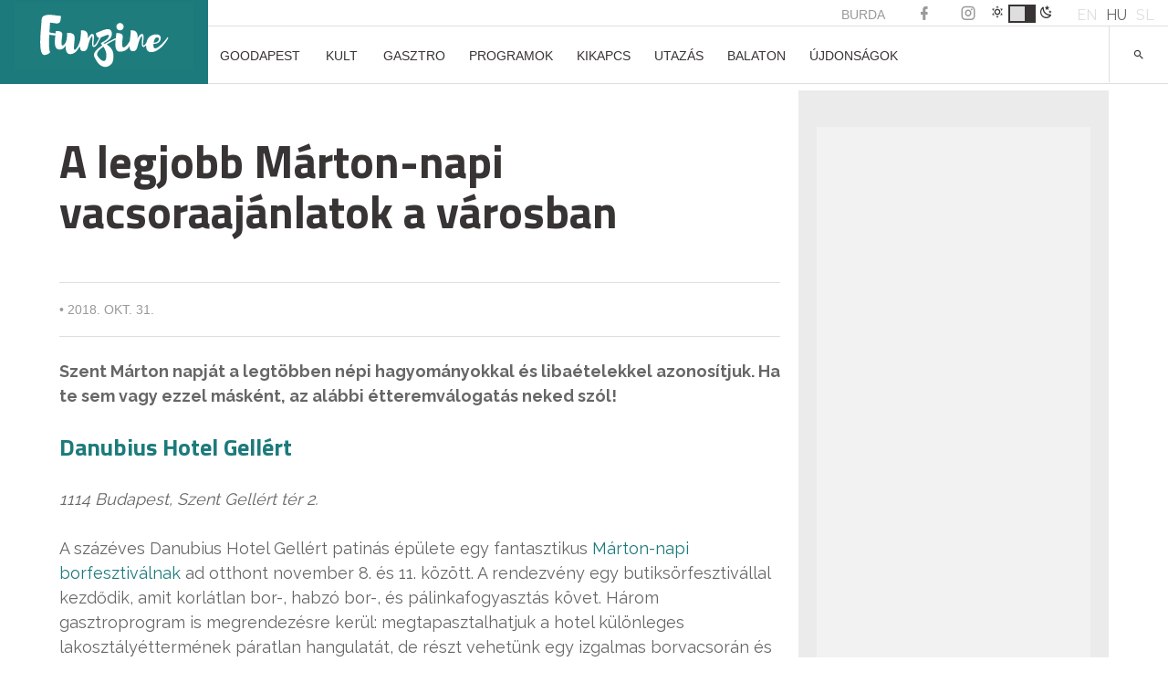

--- FILE ---
content_type: text/html; charset=UTF-8
request_url: https://funzine.hu/2018/10/31/gasztro/a-legjobb-marton-napi-fogasok-a-varosban/
body_size: 28013
content:
<!DOCTYPE html>
<html lang="hu-HU">
<head>
<meta name="robots" content="max-image-preview:large">
<meta charset="UTF-8">
<meta name="viewport" content="width=device-width, initial-scale=1">
<meta name="facebook-domain-verification" content="vsuilpksxh2hdvmgkgpryh1axz6cnw"/>
<link rel="profile" href="http://gmpg.org/xfn/11">
<script data-wpfc-render="false">(function(){let events=["mousemove", "wheel", "scroll", "touchstart", "touchmove"];let fired=false;events.forEach(function(event){window.addEventListener(event, function(){if(fired===false){fired=true;setTimeout(function(){ (function(w,d,s,l,i){w[l]=w[l]||[];w[l].push({'gtm.start':
new Date().getTime(),event:'gtm.js'});var f=d.getElementsByTagName(s)[0],
j=d.createElement(s),dl=l!='dataLayer'?'&l='+l:'';j.async=true;j.src=
'https://www.googletagmanager.com/gtm.js?id='+i+dl;f.parentNode.insertBefore(j,f);
})(window,document,'script','dataLayer','GTM-KL9XSF9'); }, 100);}},{once: true});});})();</script>
<script data-cfasync="false" data-no-defer="1" data-no-minify="1" data-no-optimize="1">var ewww_webp_supported=!1;function check_webp_feature(A,e){var w;e=void 0!==e?e:function(){},ewww_webp_supported?e(ewww_webp_supported):((w=new Image).onload=function(){ewww_webp_supported=0<w.width&&0<w.height,e&&e(ewww_webp_supported)},w.onerror=function(){e&&e(!1)},w.src="data:image/webp;base64,"+{alpha:"UklGRkoAAABXRUJQVlA4WAoAAAAQAAAAAAAAAAAAQUxQSAwAAAARBxAR/Q9ERP8DAABWUDggGAAAABQBAJ0BKgEAAQAAAP4AAA3AAP7mtQAAAA=="}[A])}check_webp_feature("alpha");</script><script data-cfasync="false" data-no-defer="1" data-no-minify="1" data-no-optimize="1">var Arrive=function(c,w){"use strict";if(c.MutationObserver&&"undefined"!=typeof HTMLElement){var r,a=0,u=(r=HTMLElement.prototype.matches||HTMLElement.prototype.webkitMatchesSelector||HTMLElement.prototype.mozMatchesSelector||HTMLElement.prototype.msMatchesSelector,{matchesSelector:function(e,t){return e instanceof HTMLElement&&r.call(e,t)},addMethod:function(e,t,r){var a=e[t];e[t]=function(){return r.length==arguments.length?r.apply(this,arguments):"function"==typeof a?a.apply(this,arguments):void 0}},callCallbacks:function(e,t){t&&t.options.onceOnly&&1==t.firedElems.length&&(e=[e[0]]);for(var r,a=0;r=e[a];a++)r&&r.callback&&r.callback.call(r.elem,r.elem);t&&t.options.onceOnly&&1==t.firedElems.length&&t.me.unbindEventWithSelectorAndCallback.call(t.target,t.selector,t.callback)},checkChildNodesRecursively:function(e,t,r,a){for(var i,n=0;i=e[n];n++)r(i,t,a)&&a.push({callback:t.callback,elem:i}),0<i.childNodes.length&&u.checkChildNodesRecursively(i.childNodes,t,r,a)},mergeArrays:function(e,t){var r,a={};for(r in e)e.hasOwnProperty(r)&&(a[r]=e[r]);for(r in t)t.hasOwnProperty(r)&&(a[r]=t[r]);return a},toElementsArray:function(e){return e=void 0!==e&&("number"!=typeof e.length||e===c)?[e]:e}}),e=(l.prototype.addEvent=function(e,t,r,a){a={target:e,selector:t,options:r,callback:a,firedElems:[]};return this._beforeAdding&&this._beforeAdding(a),this._eventsBucket.push(a),a},l.prototype.removeEvent=function(e){for(var t,r=this._eventsBucket.length-1;t=this._eventsBucket[r];r--)e(t)&&(this._beforeRemoving&&this._beforeRemoving(t),(t=this._eventsBucket.splice(r,1))&&t.length&&(t[0].callback=null))},l.prototype.beforeAdding=function(e){this._beforeAdding=e},l.prototype.beforeRemoving=function(e){this._beforeRemoving=e},l),t=function(i,n){var o=new e,l=this,s={fireOnAttributesModification:!1};return o.beforeAdding(function(t){var e=t.target;e!==c.document&&e!==c||(e=document.getElementsByTagName("html")[0]);var r=new MutationObserver(function(e){n.call(this,e,t)}),a=i(t.options);r.observe(e,a),t.observer=r,t.me=l}),o.beforeRemoving(function(e){e.observer.disconnect()}),this.bindEvent=function(e,t,r){t=u.mergeArrays(s,t);for(var a=u.toElementsArray(this),i=0;i<a.length;i++)o.addEvent(a[i],e,t,r)},this.unbindEvent=function(){var r=u.toElementsArray(this);o.removeEvent(function(e){for(var t=0;t<r.length;t++)if(this===w||e.target===r[t])return!0;return!1})},this.unbindEventWithSelectorOrCallback=function(r){var a=u.toElementsArray(this),i=r,e="function"==typeof r?function(e){for(var t=0;t<a.length;t++)if((this===w||e.target===a[t])&&e.callback===i)return!0;return!1}:function(e){for(var t=0;t<a.length;t++)if((this===w||e.target===a[t])&&e.selector===r)return!0;return!1};o.removeEvent(e)},this.unbindEventWithSelectorAndCallback=function(r,a){var i=u.toElementsArray(this);o.removeEvent(function(e){for(var t=0;t<i.length;t++)if((this===w||e.target===i[t])&&e.selector===r&&e.callback===a)return!0;return!1})},this},i=new function(){var s={fireOnAttributesModification:!1,onceOnly:!1,existing:!1};function n(e,t,r){return!(!u.matchesSelector(e,t.selector)||(e._id===w&&(e._id=a++),-1!=t.firedElems.indexOf(e._id)))&&(t.firedElems.push(e._id),!0)}var c=(i=new t(function(e){var t={attributes:!1,childList:!0,subtree:!0};return e.fireOnAttributesModification&&(t.attributes=!0),t},function(e,i){e.forEach(function(e){var t=e.addedNodes,r=e.target,a=[];null!==t&&0<t.length?u.checkChildNodesRecursively(t,i,n,a):"attributes"===e.type&&n(r,i)&&a.push({callback:i.callback,elem:r}),u.callCallbacks(a,i)})})).bindEvent;return i.bindEvent=function(e,t,r){t=void 0===r?(r=t,s):u.mergeArrays(s,t);var a=u.toElementsArray(this);if(t.existing){for(var i=[],n=0;n<a.length;n++)for(var o=a[n].querySelectorAll(e),l=0;l<o.length;l++)i.push({callback:r,elem:o[l]});if(t.onceOnly&&i.length)return r.call(i[0].elem,i[0].elem);setTimeout(u.callCallbacks,1,i)}c.call(this,e,t,r)},i},o=new function(){var a={};function i(e,t){return u.matchesSelector(e,t.selector)}var n=(o=new t(function(){return{childList:!0,subtree:!0}},function(e,r){e.forEach(function(e){var t=e.removedNodes,e=[];null!==t&&0<t.length&&u.checkChildNodesRecursively(t,r,i,e),u.callCallbacks(e,r)})})).bindEvent;return o.bindEvent=function(e,t,r){t=void 0===r?(r=t,a):u.mergeArrays(a,t),n.call(this,e,t,r)},o};d(HTMLElement.prototype),d(NodeList.prototype),d(HTMLCollection.prototype),d(HTMLDocument.prototype),d(Window.prototype);var n={};return s(i,n,"unbindAllArrive"),s(o,n,"unbindAllLeave"),n}function l(){this._eventsBucket=[],this._beforeAdding=null,this._beforeRemoving=null}function s(e,t,r){u.addMethod(t,r,e.unbindEvent),u.addMethod(t,r,e.unbindEventWithSelectorOrCallback),u.addMethod(t,r,e.unbindEventWithSelectorAndCallback)}function d(e){e.arrive=i.bindEvent,s(i,e,"unbindArrive"),e.leave=o.bindEvent,s(o,e,"unbindLeave")}}(window,void 0),ewww_webp_supported=!1;function check_webp_feature(e,t){var r;ewww_webp_supported?t(ewww_webp_supported):((r=new Image).onload=function(){ewww_webp_supported=0<r.width&&0<r.height,t(ewww_webp_supported)},r.onerror=function(){t(!1)},r.src="data:image/webp;base64,"+{alpha:"UklGRkoAAABXRUJQVlA4WAoAAAAQAAAAAAAAAAAAQUxQSAwAAAARBxAR/Q9ERP8DAABWUDggGAAAABQBAJ0BKgEAAQAAAP4AAA3AAP7mtQAAAA==",animation:"UklGRlIAAABXRUJQVlA4WAoAAAASAAAAAAAAAAAAQU5JTQYAAAD/////AABBTk1GJgAAAAAAAAAAAAAAAAAAAGQAAABWUDhMDQAAAC8AAAAQBxAREYiI/gcA"}[e])}function ewwwLoadImages(e){if(e){for(var t=document.querySelectorAll(".batch-image img, .image-wrapper a, .ngg-pro-masonry-item a, .ngg-galleria-offscreen-seo-wrapper a"),r=0,a=t.length;r<a;r++)ewwwAttr(t[r],"data-src",t[r].getAttribute("data-webp")),ewwwAttr(t[r],"data-thumbnail",t[r].getAttribute("data-webp-thumbnail"));for(var i=document.querySelectorAll("div.woocommerce-product-gallery__image"),r=0,a=i.length;r<a;r++)ewwwAttr(i[r],"data-thumb",i[r].getAttribute("data-webp-thumb"))}for(var n=document.querySelectorAll("video"),r=0,a=n.length;r<a;r++)ewwwAttr(n[r],"poster",e?n[r].getAttribute("data-poster-webp"):n[r].getAttribute("data-poster-image"));for(var o,l=document.querySelectorAll("img.ewww_webp_lazy_load"),r=0,a=l.length;r<a;r++)e&&(ewwwAttr(l[r],"data-lazy-srcset",l[r].getAttribute("data-lazy-srcset-webp")),ewwwAttr(l[r],"data-srcset",l[r].getAttribute("data-srcset-webp")),ewwwAttr(l[r],"data-lazy-src",l[r].getAttribute("data-lazy-src-webp")),ewwwAttr(l[r],"data-src",l[r].getAttribute("data-src-webp")),ewwwAttr(l[r],"data-orig-file",l[r].getAttribute("data-webp-orig-file")),ewwwAttr(l[r],"data-medium-file",l[r].getAttribute("data-webp-medium-file")),ewwwAttr(l[r],"data-large-file",l[r].getAttribute("data-webp-large-file")),null!=(o=l[r].getAttribute("srcset"))&&!1!==o&&o.includes("R0lGOD")&&ewwwAttr(l[r],"src",l[r].getAttribute("data-lazy-src-webp"))),l[r].className=l[r].className.replace(/\bewww_webp_lazy_load\b/,"");for(var s=document.querySelectorAll(".ewww_webp"),r=0,a=s.length;r<a;r++)e?(ewwwAttr(s[r],"srcset",s[r].getAttribute("data-srcset-webp")),ewwwAttr(s[r],"src",s[r].getAttribute("data-src-webp")),ewwwAttr(s[r],"data-orig-file",s[r].getAttribute("data-webp-orig-file")),ewwwAttr(s[r],"data-medium-file",s[r].getAttribute("data-webp-medium-file")),ewwwAttr(s[r],"data-large-file",s[r].getAttribute("data-webp-large-file")),ewwwAttr(s[r],"data-large_image",s[r].getAttribute("data-webp-large_image")),ewwwAttr(s[r],"data-src",s[r].getAttribute("data-webp-src"))):(ewwwAttr(s[r],"srcset",s[r].getAttribute("data-srcset-img")),ewwwAttr(s[r],"src",s[r].getAttribute("data-src-img"))),s[r].className=s[r].className.replace(/\bewww_webp\b/,"ewww_webp_loaded");window.jQuery&&jQuery.fn.isotope&&jQuery.fn.imagesLoaded&&(jQuery(".fusion-posts-container-infinite").imagesLoaded(function(){jQuery(".fusion-posts-container-infinite").hasClass("isotope")&&jQuery(".fusion-posts-container-infinite").isotope()}),jQuery(".fusion-portfolio:not(.fusion-recent-works) .fusion-portfolio-wrapper").imagesLoaded(function(){jQuery(".fusion-portfolio:not(.fusion-recent-works) .fusion-portfolio-wrapper").isotope()}))}function ewwwWebPInit(e){ewwwLoadImages(e),ewwwNggLoadGalleries(e),document.arrive(".ewww_webp",function(){ewwwLoadImages(e)}),document.arrive(".ewww_webp_lazy_load",function(){ewwwLoadImages(e)}),document.arrive("videos",function(){ewwwLoadImages(e)}),"loading"==document.readyState?document.addEventListener("DOMContentLoaded",ewwwJSONParserInit):("undefined"!=typeof galleries&&ewwwNggParseGalleries(e),ewwwWooParseVariations(e))}function ewwwAttr(e,t,r){null!=r&&!1!==r&&e.setAttribute(t,r)}function ewwwJSONParserInit(){"undefined"!=typeof galleries&&check_webp_feature("alpha",ewwwNggParseGalleries),check_webp_feature("alpha",ewwwWooParseVariations)}function ewwwWooParseVariations(e){if(e)for(var t=document.querySelectorAll("form.variations_form"),r=0,a=t.length;r<a;r++){var i=t[r].getAttribute("data-product_variations"),n=!1;try{for(var o in i=JSON.parse(i))void 0!==i[o]&&void 0!==i[o].image&&(void 0!==i[o].image.src_webp&&(i[o].image.src=i[o].image.src_webp,n=!0),void 0!==i[o].image.srcset_webp&&(i[o].image.srcset=i[o].image.srcset_webp,n=!0),void 0!==i[o].image.full_src_webp&&(i[o].image.full_src=i[o].image.full_src_webp,n=!0),void 0!==i[o].image.gallery_thumbnail_src_webp&&(i[o].image.gallery_thumbnail_src=i[o].image.gallery_thumbnail_src_webp,n=!0),void 0!==i[o].image.thumb_src_webp&&(i[o].image.thumb_src=i[o].image.thumb_src_webp,n=!0));n&&ewwwAttr(t[r],"data-product_variations",JSON.stringify(i))}catch(e){}}}function ewwwNggParseGalleries(e){if(e)for(var t in galleries){var r=galleries[t];galleries[t].images_list=ewwwNggParseImageList(r.images_list)}}function ewwwNggLoadGalleries(e){e&&document.addEventListener("ngg.galleria.themeadded",function(e,t){window.ngg_galleria._create_backup=window.ngg_galleria.create,window.ngg_galleria.create=function(e,t){var r=$(e).data("id");return galleries["gallery_"+r].images_list=ewwwNggParseImageList(galleries["gallery_"+r].images_list),window.ngg_galleria._create_backup(e,t)}})}function ewwwNggParseImageList(e){for(var t in e){var r=e[t];if(void 0!==r["image-webp"]&&(e[t].image=r["image-webp"],delete e[t]["image-webp"]),void 0!==r["thumb-webp"]&&(e[t].thumb=r["thumb-webp"],delete e[t]["thumb-webp"]),void 0!==r.full_image_webp&&(e[t].full_image=r.full_image_webp,delete e[t].full_image_webp),void 0!==r.srcsets)for(var a in r.srcsets)nggSrcset=r.srcsets[a],void 0!==r.srcsets[a+"-webp"]&&(e[t].srcsets[a]=r.srcsets[a+"-webp"],delete e[t].srcsets[a+"-webp"]);if(void 0!==r.full_srcsets)for(var i in r.full_srcsets)nggFSrcset=r.full_srcsets[i],void 0!==r.full_srcsets[i+"-webp"]&&(e[t].full_srcsets[i]=r.full_srcsets[i+"-webp"],delete e[t].full_srcsets[i+"-webp"])}return e}check_webp_feature("alpha",ewwwWebPInit);</script><meta name='robots' content='index, follow, max-image-preview:large, max-snippet:-1, max-video-preview:-1'/>
<style>img:is([sizes="auto" i], [sizes^="auto," i]){contain-intrinsic-size:3000px 1500px}</style>
<link rel="alternate" hreflang="en" href="https://funzine.hu/en/2018/10/31/gastro/the-feast-of-saint-martin/"/>
<link rel="alternate" hreflang="hu" href="https://funzine.hu/2018/10/31/gasztro/a-legjobb-marton-napi-fogasok-a-varosban/"/>
<link rel="alternate" hreflang="x-default" href="https://funzine.hu/2018/10/31/gasztro/a-legjobb-marton-napi-fogasok-a-varosban/"/>
<script data-wpfc-render="false">(function(){let events=["mousemove", "wheel", "scroll", "touchstart", "touchmove"];let fired=false;events.forEach(function(event){window.addEventListener(event, function(){if(fired===false){fired=true;setTimeout(function(){ (function(d,s){var f=d.getElementsByTagName(s)[0];j=d.createElement(s);j.setAttribute('id', 'cookieyes');j.setAttribute('type', 'text/javascript');j.setAttribute('src', 'https://cdn-cookieyes.com/client_data/3760bdfc100bef6f886a9099/script.js');f.parentNode.insertBefore(j,f);})(document,'script'); }, 200);}},{once: true});});})();</script>
<title>A legjobb Márton-napi vacsoraajánlatok a városban</title>
<meta name="description" content="Szent Márton napját a legtöbben népi hagyományokkal és libaételekkel azonosítjuk. Ha te sem vagy ezzel másként, az alábbi étteremválogatás neked szól! "/>
<link rel="canonical" href="https://funzine.hu/2018/10/31/gasztro/a-legjobb-marton-napi-fogasok-a-varosban/"/>
<meta property="og:locale" content="hu_HU"/>
<meta property="og:type" content="article"/>
<meta property="og:title" content="A legjobb Márton-napi vacsoraajánlatok a városban"/>
<meta property="og:description" content="Szent Márton napját a legtöbben népi hagyományokkal és libaételekkel azonosítjuk. Ha te sem vagy ezzel másként, az alábbi étteremválogatás neked szól! "/>
<meta property="og:url" content="https://funzine.hu/2018/10/31/gasztro/a-legjobb-marton-napi-fogasok-a-varosban/"/>
<meta property="og:site_name" content="Funzine"/>
<meta property="article:publisher" content="https://www.facebook.com/funzine/"/>
<meta property="article:published_time" content="2018-10-31T04:00:10+00:00"/>
<meta property="og:image" content="https://funzine.hu/wp-content/uploads/2018/10/KÉPCSERE-1-e1540821292862.jpg"/>
<meta property="og:image:width" content="840"/>
<meta property="og:image:height" content="1200"/>
<meta property="og:image:type" content="image/jpeg"/>
<meta name="author" content="Gyenis-Sutus Dolli"/>
<meta name="twitter:card" content="summary_large_image"/>
<meta name="twitter:creator" content="@funzine"/>
<meta name="twitter:site" content="@funzine"/>
<meta name="twitter:label1" content="Szerző:"/>
<meta name="twitter:data1" content="Gyenis-Sutus Dolli"/>
<meta name="twitter:label2" content="Becsült olvasási idő"/>
<meta name="twitter:data2" content="6 perc"/>
<script type="application/ld+json" class="yoast-schema-graph">{"@context":"https://schema.org","@graph":[{"@type":"WebPage","@id":"https://funzine.hu/2018/10/31/gasztro/a-legjobb-marton-napi-fogasok-a-varosban/","url":"https://funzine.hu/2018/10/31/gasztro/a-legjobb-marton-napi-fogasok-a-varosban/","name":"A legjobb Márton-napi vacsoraajánlatok a városban","isPartOf":{"@id":"https://funzine.hu/#website"},"primaryImageOfPage":{"@id":"https://funzine.hu/2018/10/31/gasztro/a-legjobb-marton-napi-fogasok-a-varosban/#primaryimage"},"image":{"@id":"https://funzine.hu/2018/10/31/gasztro/a-legjobb-marton-napi-fogasok-a-varosban/#primaryimage"},"thumbnailUrl":"https://funzine.hu/wp-content/uploads/2018/10/KÉPCSERE-1-e1540821292862.jpg","datePublished":"2018-10-31T04:00:10+00:00","author":{"@id":"https://funzine.hu/#/schema/person/04926d26ca5f08149128409cb81a9462"},"description":"Szent Márton napját a legtöbben népi hagyományokkal és libaételekkel azonosítjuk. Ha te sem vagy ezzel másként, az alábbi étteremválogatás neked szól! ","breadcrumb":{"@id":"https://funzine.hu/2018/10/31/gasztro/a-legjobb-marton-napi-fogasok-a-varosban/#breadcrumb"},"inLanguage":"hu","potentialAction":[{"@type":"ReadAction","target":["https://funzine.hu/2018/10/31/gasztro/a-legjobb-marton-napi-fogasok-a-varosban/"]}]},{"@type":"ImageObject","inLanguage":"hu","@id":"https://funzine.hu/2018/10/31/gasztro/a-legjobb-marton-napi-fogasok-a-varosban/#primaryimage","url":"https://funzine.hu/wp-content/uploads/2018/10/KÉPCSERE-1-e1540821292862.jpg","contentUrl":"https://funzine.hu/wp-content/uploads/2018/10/KÉPCSERE-1-e1540821292862.jpg","width":840,"height":1200},{"@type":"BreadcrumbList","@id":"https://funzine.hu/2018/10/31/gasztro/a-legjobb-marton-napi-fogasok-a-varosban/#breadcrumb","itemListElement":[{"@type":"ListItem","position":1,"name":"Home","item":"https://funzine.hu/hu/"},{"@type":"ListItem","position":2,"name":"Hírek","item":"https://funzine.hu/hu/hirek/"},{"@type":"ListItem","position":3,"name":"A legjobb Márton-napi vacsoraajánlatok a városban"}]},{"@type":"WebSite","@id":"https://funzine.hu/#website","url":"https://funzine.hu/","name":"Funzine","description":"","potentialAction":[{"@type":"SearchAction","target":{"@type":"EntryPoint","urlTemplate":"https://funzine.hu/?s={search_term_string}"},"query-input":{"@type":"PropertyValueSpecification","valueRequired":true,"valueName":"search_term_string"}}],"inLanguage":"hu"},{"@type":"Person","@id":"https://funzine.hu/#/schema/person/04926d26ca5f08149128409cb81a9462","name":"Gyenis-Sutus Dolli","image":{"@type":"ImageObject","inLanguage":"hu","@id":"https://funzine.hu/#/schema/person/image/","url":"https://secure.gravatar.com/avatar/1512b592524a251efa69b9642c67fb12cff1783cc34643e337dc080865e1efbc?s=96&d=mm&r=g","contentUrl":"https://secure.gravatar.com/avatar/1512b592524a251efa69b9642c67fb12cff1783cc34643e337dc080865e1efbc?s=96&d=mm&r=g","caption":"Gyenis-Sutus Dolli"},"url":"https://funzine.hu/author/dollisutus/"}]}</script>
<link rel='dns-prefetch' href='//www.googletagmanager.com'/>
<link rel='dns-prefetch' href='//pagead2.googlesyndication.com'/>
<link rel="alternate" type="application/rss+xml" title="Funzine &raquo; hírcsatorna" href="https://funzine.hu/feed/"/>
<script data-wpfc-render="false" id="funzi-ready">window.advanced_ads_ready=function(e,a){a=a||"complete";var d=function(e){return"interactive"===a?"loading"!==e:"complete"===e};d(document.readyState)?e():document.addEventListener("readystatechange",(function(a){d(a.target.readyState)&&e()}),{once:"interactive"===a})},window.advanced_ads_ready_queue=window.advanced_ads_ready_queue||[];</script>
<link rel="stylesheet" type="text/css" href="//funzine.hu/wp-content/cache/wpfc-minified/1yngol27/du0i7.css" media="all"/>
<style id='classic-theme-styles-inline-css'>.wp-block-button__link{color:#fff;background-color:#32373c;border-radius:9999px;box-shadow:none;text-decoration:none;padding:calc(.667em + 2px) calc(1.333em + 2px);font-size:1.125em}.wp-block-file__button{background:#32373c;color:#fff;text-decoration:none}</style>
<style id='pdfemb-pdf-embedder-viewer-style-inline-css'>.wp-block-pdfemb-pdf-embedder-viewer{max-width:none}</style>
<style id='global-styles-inline-css'>:root{--wp--preset--aspect-ratio--square:1;--wp--preset--aspect-ratio--4-3:4/3;--wp--preset--aspect-ratio--3-4:3/4;--wp--preset--aspect-ratio--3-2:3/2;--wp--preset--aspect-ratio--2-3:2/3;--wp--preset--aspect-ratio--16-9:16/9;--wp--preset--aspect-ratio--9-16:9/16;--wp--preset--color--black:#000000;--wp--preset--color--cyan-bluish-gray:#abb8c3;--wp--preset--color--white:#ffffff;--wp--preset--color--pale-pink:#f78da7;--wp--preset--color--vivid-red:#cf2e2e;--wp--preset--color--luminous-vivid-orange:#ff6900;--wp--preset--color--luminous-vivid-amber:#fcb900;--wp--preset--color--light-green-cyan:#7bdcb5;--wp--preset--color--vivid-green-cyan:#00d084;--wp--preset--color--pale-cyan-blue:#8ed1fc;--wp--preset--color--vivid-cyan-blue:#0693e3;--wp--preset--color--vivid-purple:#9b51e0;--wp--preset--gradient--vivid-cyan-blue-to-vivid-purple:linear-gradient(135deg,rgba(6,147,227,1) 0%,rgb(155,81,224) 100%);--wp--preset--gradient--light-green-cyan-to-vivid-green-cyan:linear-gradient(135deg,rgb(122,220,180) 0%,rgb(0,208,130) 100%);--wp--preset--gradient--luminous-vivid-amber-to-luminous-vivid-orange:linear-gradient(135deg,rgba(252,185,0,1) 0%,rgba(255,105,0,1) 100%);--wp--preset--gradient--luminous-vivid-orange-to-vivid-red:linear-gradient(135deg,rgba(255,105,0,1) 0%,rgb(207,46,46) 100%);--wp--preset--gradient--very-light-gray-to-cyan-bluish-gray:linear-gradient(135deg,rgb(238,238,238) 0%,rgb(169,184,195) 100%);--wp--preset--gradient--cool-to-warm-spectrum:linear-gradient(135deg,rgb(74,234,220) 0%,rgb(151,120,209) 20%,rgb(207,42,186) 40%,rgb(238,44,130) 60%,rgb(251,105,98) 80%,rgb(254,248,76) 100%);--wp--preset--gradient--blush-light-purple:linear-gradient(135deg,rgb(255,206,236) 0%,rgb(152,150,240) 100%);--wp--preset--gradient--blush-bordeaux:linear-gradient(135deg,rgb(254,205,165) 0%,rgb(254,45,45) 50%,rgb(107,0,62) 100%);--wp--preset--gradient--luminous-dusk:linear-gradient(135deg,rgb(255,203,112) 0%,rgb(199,81,192) 50%,rgb(65,88,208) 100%);--wp--preset--gradient--pale-ocean:linear-gradient(135deg,rgb(255,245,203) 0%,rgb(182,227,212) 50%,rgb(51,167,181) 100%);--wp--preset--gradient--electric-grass:linear-gradient(135deg,rgb(202,248,128) 0%,rgb(113,206,126) 100%);--wp--preset--gradient--midnight:linear-gradient(135deg,rgb(2,3,129) 0%,rgb(40,116,252) 100%);--wp--preset--font-size--small:13px;--wp--preset--font-size--medium:20px;--wp--preset--font-size--large:36px;--wp--preset--font-size--x-large:42px;--wp--preset--spacing--20:0.44rem;--wp--preset--spacing--30:0.67rem;--wp--preset--spacing--40:1rem;--wp--preset--spacing--50:1.5rem;--wp--preset--spacing--60:2.25rem;--wp--preset--spacing--70:3.38rem;--wp--preset--spacing--80:5.06rem;--wp--preset--shadow--natural:6px 6px 9px rgba(0, 0, 0, 0.2);--wp--preset--shadow--deep:12px 12px 50px rgba(0, 0, 0, 0.4);--wp--preset--shadow--sharp:6px 6px 0px rgba(0, 0, 0, 0.2);--wp--preset--shadow--outlined:6px 6px 0px -3px rgba(255, 255, 255, 1), 6px 6px rgba(0, 0, 0, 1);--wp--preset--shadow--crisp:6px 6px 0px rgba(0, 0, 0, 1);}:where(.is-layout-flex){gap:0.5em;}:where(.is-layout-grid){gap:0.5em;}body .is-layout-flex{display:flex;}.is-layout-flex{flex-wrap:wrap;align-items:center;}.is-layout-flex > :is(*, div){margin:0;}body .is-layout-grid{display:grid;}.is-layout-grid > :is(*, div){margin:0;}:where(.wp-block-columns.is-layout-flex){gap:2em;}:where(.wp-block-columns.is-layout-grid){gap:2em;}:where(.wp-block-post-template.is-layout-flex){gap:1.25em;}:where(.wp-block-post-template.is-layout-grid){gap:1.25em;}.has-black-color{color:var(--wp--preset--color--black) !important;}.has-cyan-bluish-gray-color{color:var(--wp--preset--color--cyan-bluish-gray) !important;}.has-white-color{color:var(--wp--preset--color--white) !important;}.has-pale-pink-color{color:var(--wp--preset--color--pale-pink) !important;}.has-vivid-red-color{color:var(--wp--preset--color--vivid-red) !important;}.has-luminous-vivid-orange-color{color:var(--wp--preset--color--luminous-vivid-orange) !important;}.has-luminous-vivid-amber-color{color:var(--wp--preset--color--luminous-vivid-amber) !important;}.has-light-green-cyan-color{color:var(--wp--preset--color--light-green-cyan) !important;}.has-vivid-green-cyan-color{color:var(--wp--preset--color--vivid-green-cyan) !important;}.has-pale-cyan-blue-color{color:var(--wp--preset--color--pale-cyan-blue) !important;}.has-vivid-cyan-blue-color{color:var(--wp--preset--color--vivid-cyan-blue) !important;}.has-vivid-purple-color{color:var(--wp--preset--color--vivid-purple) !important;}.has-black-background-color{background-color:var(--wp--preset--color--black) !important;}.has-cyan-bluish-gray-background-color{background-color:var(--wp--preset--color--cyan-bluish-gray) !important;}.has-white-background-color{background-color:var(--wp--preset--color--white) !important;}.has-pale-pink-background-color{background-color:var(--wp--preset--color--pale-pink) !important;}.has-vivid-red-background-color{background-color:var(--wp--preset--color--vivid-red) !important;}.has-luminous-vivid-orange-background-color{background-color:var(--wp--preset--color--luminous-vivid-orange) !important;}.has-luminous-vivid-amber-background-color{background-color:var(--wp--preset--color--luminous-vivid-amber) !important;}.has-light-green-cyan-background-color{background-color:var(--wp--preset--color--light-green-cyan) !important;}.has-vivid-green-cyan-background-color{background-color:var(--wp--preset--color--vivid-green-cyan) !important;}.has-pale-cyan-blue-background-color{background-color:var(--wp--preset--color--pale-cyan-blue) !important;}.has-vivid-cyan-blue-background-color{background-color:var(--wp--preset--color--vivid-cyan-blue) !important;}.has-vivid-purple-background-color{background-color:var(--wp--preset--color--vivid-purple) !important;}.has-black-border-color{border-color:var(--wp--preset--color--black) !important;}.has-cyan-bluish-gray-border-color{border-color:var(--wp--preset--color--cyan-bluish-gray) !important;}.has-white-border-color{border-color:var(--wp--preset--color--white) !important;}.has-pale-pink-border-color{border-color:var(--wp--preset--color--pale-pink) !important;}.has-vivid-red-border-color{border-color:var(--wp--preset--color--vivid-red) !important;}.has-luminous-vivid-orange-border-color{border-color:var(--wp--preset--color--luminous-vivid-orange) !important;}.has-luminous-vivid-amber-border-color{border-color:var(--wp--preset--color--luminous-vivid-amber) !important;}.has-light-green-cyan-border-color{border-color:var(--wp--preset--color--light-green-cyan) !important;}.has-vivid-green-cyan-border-color{border-color:var(--wp--preset--color--vivid-green-cyan) !important;}.has-pale-cyan-blue-border-color{border-color:var(--wp--preset--color--pale-cyan-blue) !important;}.has-vivid-cyan-blue-border-color{border-color:var(--wp--preset--color--vivid-cyan-blue) !important;}.has-vivid-purple-border-color{border-color:var(--wp--preset--color--vivid-purple) !important;}.has-vivid-cyan-blue-to-vivid-purple-gradient-background{background:var(--wp--preset--gradient--vivid-cyan-blue-to-vivid-purple) !important;}.has-light-green-cyan-to-vivid-green-cyan-gradient-background{background:var(--wp--preset--gradient--light-green-cyan-to-vivid-green-cyan) !important;}.has-luminous-vivid-amber-to-luminous-vivid-orange-gradient-background{background:var(--wp--preset--gradient--luminous-vivid-amber-to-luminous-vivid-orange) !important;}.has-luminous-vivid-orange-to-vivid-red-gradient-background{background:var(--wp--preset--gradient--luminous-vivid-orange-to-vivid-red) !important;}.has-very-light-gray-to-cyan-bluish-gray-gradient-background{background:var(--wp--preset--gradient--very-light-gray-to-cyan-bluish-gray) !important;}.has-cool-to-warm-spectrum-gradient-background{background:var(--wp--preset--gradient--cool-to-warm-spectrum) !important;}.has-blush-light-purple-gradient-background{background:var(--wp--preset--gradient--blush-light-purple) !important;}.has-blush-bordeaux-gradient-background{background:var(--wp--preset--gradient--blush-bordeaux) !important;}.has-luminous-dusk-gradient-background{background:var(--wp--preset--gradient--luminous-dusk) !important;}.has-pale-ocean-gradient-background{background:var(--wp--preset--gradient--pale-ocean) !important;}.has-electric-grass-gradient-background{background:var(--wp--preset--gradient--electric-grass) !important;}.has-midnight-gradient-background{background:var(--wp--preset--gradient--midnight) !important;}.has-small-font-size{font-size:var(--wp--preset--font-size--small) !important;}.has-medium-font-size{font-size:var(--wp--preset--font-size--medium) !important;}.has-large-font-size{font-size:var(--wp--preset--font-size--large) !important;}.has-x-large-font-size{font-size:var(--wp--preset--font-size--x-large) !important;}:where(.wp-block-post-template.is-layout-flex){gap:1.25em;}:where(.wp-block-post-template.is-layout-grid){gap:1.25em;}:where(.wp-block-columns.is-layout-flex){gap:2em;}:where(.wp-block-columns.is-layout-grid){gap:2em;}:root :where(.wp-block-pullquote){font-size:1.5em;line-height:1.6;}</style>
<link rel="stylesheet" type="text/css" href="//funzine.hu/wp-content/cache/wpfc-minified/dr7etbv9/du0i7.css" media="all"/>
<style id='wpml-legacy-dropdown-0-inline-css'>.wpml-ls-statics-shortcode_actions{background-color:#eeeeee;}.wpml-ls-statics-shortcode_actions, .wpml-ls-statics-shortcode_actions .wpml-ls-sub-menu, .wpml-ls-statics-shortcode_actions a{border-color:#cdcdcd;}.wpml-ls-statics-shortcode_actions a, .wpml-ls-statics-shortcode_actions .wpml-ls-sub-menu a, .wpml-ls-statics-shortcode_actions .wpml-ls-sub-menu a:link, .wpml-ls-statics-shortcode_actions li:not(.wpml-ls-current-language) .wpml-ls-link, .wpml-ls-statics-shortcode_actions li:not(.wpml-ls-current-language) .wpml-ls-link:link{color:#444444;background-color:#ffffff;}.wpml-ls-statics-shortcode_actions a, .wpml-ls-statics-shortcode_actions .wpml-ls-sub-menu a:hover,.wpml-ls-statics-shortcode_actions .wpml-ls-sub-menu a:focus, .wpml-ls-statics-shortcode_actions .wpml-ls-sub-menu a:link:hover, .wpml-ls-statics-shortcode_actions .wpml-ls-sub-menu a:link:focus{color:#000000;background-color:#eeeeee;}.wpml-ls-statics-shortcode_actions .wpml-ls-current-language > a{color:#444444;background-color:#ffffff;}.wpml-ls-statics-shortcode_actions .wpml-ls-current-language:hover>a, .wpml-ls-statics-shortcode_actions .wpml-ls-current-language>a:focus{color:#000000;background-color:#eeeeee;}</style>
<style>.content_cards_card *{box-sizing:border-box;}
.content_cards_card{background-color:white;border:1px solid;border-color:#e9eaed #dadada #ccc;padding:3px;margin-bottom:20px;max-width:600px;margin-left:auto;margin-right:auto;}
.content_cards_card .content_cards_image{width:100%;display:block;text-align:center;}
.content_cards_card .content_cards_image img{display:block;margin-left:auto;margin-right:auto;max-width:100%;height:auto;}
html body .content_cards_card a, html body .content_cards_card a:visited, html body .content_cards_card a:active{box-shadow:none;color:#141412;text-decoration:none;}
html body .content_cards_card a:hover, html body .content_cards_card a:active{box-shadow:none;color:#4a4a48;text-decoration:none;}
.content_cards_card .content_cards_center_image > a{border:0;}
.content_cards_card .content_cards_title{font-size:22px;line-height:1.5;color:#141412;font-weight:bold;margin:10px 15px 7px 15px;}
.content_cards_card .content_cards_description{font-size:100%;line-height:1.5;color:#141412;margin:7px 15px 10px 15px;}
.content_cards_card .content_cards_site_name{font-style:italic;font-size:12px;line-height:1.5;text-transform:uppercase;color:#9197a3;text-align:right;margin:10px 15px;}
.content_cards_card .content_cards_description > p{margin:0;padding:0;}
.content_cards_favicon{max-height:24px;}</style>
<link rel='stylesheet' id='funzine-style-css' href='https://funzine.hu/wp-content/themes/funzine/style.css?ver=1.0.37' type='text/css' media='all'/>
<link rel='stylesheet' id='funzine-style-mod-css' href='https://funzine.hu/wp-content/themes/funzine/main.css?ver=1.0.37' type='text/css' media='all'/>
<script data-wpfc-render="false">(function(){let events=["mousemove", "wheel", "scroll", "touchstart", "touchmove"];let fired=false;events.forEach(function(event){window.addEventListener(event, function(){if(fired===false){fired=true;setTimeout(function(){ (function(d,s){var f=d.getElementsByTagName(s)[0];j=d.createElement(s);j.setAttribute('type', 'text/javascript');j.setAttribute('src', 'https://www.googletagmanager.com/gtag/js?id=GT-M38D2X4');j.setAttribute('id', 'google_gtagjs-js');f.parentNode.insertBefore(j,f);})(document,'script'); }, 300);}},{once: true});});})();</script>
<link rel="https://api.w.org/" href="https://funzine.hu/wp-json/"/><link rel="alternate" title="JSON" type="application/json" href="https://funzine.hu/wp-json/wp/v2/posts/323305"/><link rel="EditURI" type="application/rsd+xml" title="RSD" href="https://funzine.hu/xmlrpc.php?rsd"/>
<meta name="generator" content="WordPress 6.8.3"/>
<link rel='shortlink' href='https://funzine.hu/?p=323305'/>
<link rel="alternate" title="oEmbed (JSON)" type="application/json+oembed" href="https://funzine.hu/wp-json/oembed/1.0/embed?url=https%3A%2F%2Ffunzine.hu%2F2018%2F10%2F31%2Fgasztro%2Fa-legjobb-marton-napi-fogasok-a-varosban%2F"/>
<link rel="alternate" title="oEmbed (XML)" type="text/xml+oembed" href="https://funzine.hu/wp-json/oembed/1.0/embed?url=https%3A%2F%2Ffunzine.hu%2F2018%2F10%2F31%2Fgasztro%2Fa-legjobb-marton-napi-fogasok-a-varosban%2F&#038;format=xml"/>
<meta name="generator" content="WPML ver:4.6.4 stt:1,23,46;"/>
<meta name="generator" content="Site Kit by Google 1.156.0"/><style>.tippy-box[data-theme~="wprm"]{background-color:#333333;color:#FFFFFF;}
.tippy-box[data-theme~="wprm"][data-placement^="top"] > .tippy-arrow::before{border-top-color:#333333;}
.tippy-box[data-theme~="wprm"][data-placement^="bottom"] > .tippy-arrow::before{border-bottom-color:#333333;}
.tippy-box[data-theme~="wprm"][data-placement^="left"] > .tippy-arrow::before{border-left-color:#333333;}
.tippy-box[data-theme~="wprm"][data-placement^="right"] > .tippy-arrow::before{border-right-color:#333333;}
.tippy-box[data-theme~="wprm"] a{color:#FFFFFF;}
.wprm-comment-rating svg{width:18px !important;height:18px !important;}
img.wprm-comment-rating{width:90px !important;height:18px !important;}
body{--comment-rating-star-color:#343434;}
body{--wprm-popup-font-size:16px;}
body{--wprm-popup-background:#ffffff;}
body{--wprm-popup-title:#000000;}
body{--wprm-popup-content:#444444;}
body{--wprm-popup-button-background:#444444;}
body{--wprm-popup-button-text:#ffffff;}.wprm-recipe-template-compact{max-width:100% !important;margin-right:20px !important;border-color:#ccc !important;background-color:#fbfbfb !important;}
.wprm-recipe-instructions-container .wprm-recipe-instruction-text{font-size:1em !important;line-height:1.4em !important;}
.wprm-recipe-details-container-table, .wprm-recipe-details-container-table .wprm-recipe-block-container-table{border-color:#ccc !important;}
.wprm-recipe-template-compact li{font-size:0.8em !important;}</style><style>.wprm-glossary-term{color:#5A822B;text-decoration:underline;cursor:help;}</style>
<meta name="google-adsense-platform-account" content="ca-host-pub-2644536267352236">
<meta name="google-adsense-platform-domain" content="sitekit.withgoogle.com">
<noscript><style>.lazyload[data-src]{display:none !important;}</style></noscript><style>.lazyload{background-image:none !important;}.lazyload:before{background-image:none !important;}</style><link rel="amphtml" href="https://funzine.hu/2018/10/31/gasztro/a-legjobb-marton-napi-fogasok-a-varosban/?amp">
<script async="async" src="https://pagead2.googlesyndication.com/pagead/js/adsbygoogle.js?client=ca-pub-8990185616189861&amp;host=ca-host-pub-2644536267352236" crossorigin="anonymous"></script>
<link rel="icon" href="https://funzine.hu/wp-content/uploads/2017/09/cropped-FUNZINE_Facebook_Profil_Logo_01-1-32x32.jpg" sizes="32x32"/>
<link rel="icon" href="https://funzine.hu/wp-content/uploads/2017/09/cropped-FUNZINE_Facebook_Profil_Logo_01-1-192x192.jpg" sizes="192x192"/>
<link rel="apple-touch-icon" href="https://funzine.hu/wp-content/uploads/2017/09/cropped-FUNZINE_Facebook_Profil_Logo_01-1-180x180.jpg"/>
<meta name="msapplication-TileImage" content="https://funzine.hu/wp-content/uploads/2017/09/cropped-FUNZINE_Facebook_Profil_Logo_01-1-270x270.jpg"/>
<style id="wp-custom-css">.bwg-container{position:relative;}
.bwg-container::before{content:url("[data-uri] ") !important;width:80px;height:80px;position:absolute;margin:auto;left:0;top:0;z-index:111;background:#fff;content:' ';display:block;padding-top:10px;}
#cookiefirst-policy-page{display:none;}
div.is-ajax-search-details, div.is-ajax-search-result{z-index:999999999999 !important;}
@media only screen and (max-width: 1024px) {
.is-ajax-search-items .is-ajax-search-posts{display:block !important;}
.mobile-menu-nav .secondary-menu #lang_selector{width:100%;display:flex;}
.mobile-menu-nav .secondary-menu #lang_selector a{width:60px;position:relative;text-transform:uppercase;}
#lang_selector span{width:60px;position:relative;text-transform:uppercase;}
}
.bwg_nav_cont_0, .bwg_nav_cont_1, .bwg_nav_cont_2, .bwg_nav_cont_3, .bwg_nav_cont_4, .bwg_nav_cont_5{display:none;}
@media only screen and (max-width: 992px) {
pre{margin-left:20px;}
.bwg_filmstrip_container{display:none !important;}
}
.bwg_close_btn{opacity:1;font-size:20px;color:#fff;}
.bwg_filmstrip_left, .bwg_filmstrip_right{display:none !important;}
.grid .grid-item .padder span{background-size:cover;}
#site-navigation .menu-item a:hover{color:#1C7A7C;}
.archive.category .page-header{color:#1C7A7C;}
body.single article.post:not(.format-image) .entry-header h1.entry-title{font-display:optional;}
.entry-content>p{font-display:optional;}
.byline .img-circle{display:none;}
.content-thumb header.entry-header .entry-meta{display:none;}
.content-list header.entry-header .entry-meta, .content-list-event header.entry-header .entry-meta, .content-list-place header.entry-header .entry-meta{display:none;}
.entry-header .fb-like.fb-like-custom{height:30px !important;}
@media only screen and (max-width: 992px) {
.floating-article article.content-list .close-btn{margin-left:-22px;width:40px;height:40px;margin-right:-18px;}
#adult_layer .layer-container{padding:10px;width:calc(100% - 60px);}
#adult_layer .layer-container .buttons{display:flex;flex-direction:column;}
#adult_layer .layer-container h1{font-size:15px;}
#adult_layer .layer-container img{max-width:120px;}
#adult_layer .layer-container p{font-size:12px;}
#adult_layer .layer-container .buttons a{margin-bottom:10px;}
}
#site-navigation .menu-item a{padding:0px 13px !important;}
pre{border:1px solid #ccc;padding:20px;font-family:"Raleway", sans-serif;line-height:1.5;font-size:18px;overflow:unset;white-space:break-spaces;background:transparent;margin-right:20px;color:#666;}
@media only screen and (min-width: 768px) {
.post-thumbnail.col-md-3{float:left !important;width:25% !important;}
.entry-header.col-md-9{float:left !important;width:75% !important;}
}
#masthead{height:auto !important;}
.wp-video{max-width:100% !important;width:100% !important;}
.wp-video .wp-video-shortcode{max-width:100% !important;width:100% !important;}
@media only screen and (max-width: 1024px) {
body #site-navigation{position:fixed !important;}
#masthead{height:80px !important;}
}</style>
<meta name="msvalidate.01" content="63A49904C2A1F1E689AF58E52009752E"/>
<script data-wpfc-render="false">var Wpfcll={s:[],osl:0,scroll:false,i:function(){Wpfcll.ss();window.addEventListener('load',function(){let observer=new MutationObserver(mutationRecords=>{Wpfcll.osl=Wpfcll.s.length;Wpfcll.ss();if(Wpfcll.s.length > Wpfcll.osl){Wpfcll.ls(false);}});observer.observe(document.getElementsByTagName("html")[0],{childList:true,attributes:true,subtree:true,attributeFilter:["src"],attributeOldValue:false,characterDataOldValue:false});Wpfcll.ls(true);});window.addEventListener('scroll',function(){Wpfcll.scroll=true;Wpfcll.ls(false);});window.addEventListener('resize',function(){Wpfcll.scroll=true;Wpfcll.ls(false);});window.addEventListener('click',function(){Wpfcll.scroll=true;Wpfcll.ls(false);});},c:function(e,pageload){var w=document.documentElement.clientHeight || body.clientHeight;var n=0;if(pageload){n=0;}else{n=(w > 800) ? 800:200;n=Wpfcll.scroll ? 800:n;}var er=e.getBoundingClientRect();var t=0;var p=e.parentNode ? e.parentNode:false;if(typeof p.getBoundingClientRect=="undefined"){var pr=false;}else{var pr=p.getBoundingClientRect();}if(er.x==0 && er.y==0){for(var i=0;i < 10;i++){if(p){if(pr.x==0 && pr.y==0){if(p.parentNode){p=p.parentNode;}if(typeof p.getBoundingClientRect=="undefined"){pr=false;}else{pr=p.getBoundingClientRect();}}else{t=pr.top;break;}}};}else{t=er.top;}if(w - t+n > 0){return true;}return false;},r:function(e,pageload){var s=this;var oc,ot;try{oc=e.getAttribute("data-wpfc-original-src");ot=e.getAttribute("data-wpfc-original-srcset");originalsizes=e.getAttribute("data-wpfc-original-sizes");if(s.c(e,pageload)){if(oc || ot){if(e.tagName=="DIV" || e.tagName=="A" || e.tagName=="SPAN"){e.style.backgroundImage="url("+oc+")";e.removeAttribute("data-wpfc-original-src");e.removeAttribute("data-wpfc-original-srcset");e.removeAttribute("onload");}else{if(oc){e.setAttribute('src',oc);}if(ot){e.setAttribute('srcset',ot);}if(originalsizes){e.setAttribute('sizes',originalsizes);}if(e.getAttribute("alt") && e.getAttribute("alt")=="blank"){e.removeAttribute("alt");}e.removeAttribute("data-wpfc-original-src");e.removeAttribute("data-wpfc-original-srcset");e.removeAttribute("data-wpfc-original-sizes");e.removeAttribute("onload");if(e.tagName=="IFRAME"){var y="https://www.youtube.com/embed/";if(navigator.userAgent.match(/\sEdge?\/\d/i)){e.setAttribute('src',e.getAttribute("src").replace(/.+\/templates\/youtube\.html\#/,y));}e.onload=function(){if(typeof window.jQuery !="undefined"){if(jQuery.fn.fitVids){jQuery(e).parent().fitVids({customSelector:"iframe[src]"});}}var s=e.getAttribute("src").match(/templates\/youtube\.html\#(.+)/);if(s){try{var i=e.contentDocument || e.contentWindow;if(i.location.href=="about:blank"){e.setAttribute('src',y+s[1]);}}catch(err){e.setAttribute('src',y+s[1]);}}}}}}else{if(e.tagName=="NOSCRIPT"){if(typeof window.jQuery !="undefined"){if(jQuery(e).attr("data-type")=="wpfc"){e.removeAttribute("data-type");jQuery(e).after(jQuery(e).text());}}}}}}catch(error){console.log(error);console.log("==>",e);}},ss:function(){var i=Array.prototype.slice.call(document.getElementsByTagName("img"));var f=Array.prototype.slice.call(document.getElementsByTagName("iframe"));var d=Array.prototype.slice.call(document.getElementsByTagName("div"));var a=Array.prototype.slice.call(document.getElementsByTagName("a"));var s=Array.prototype.slice.call(document.getElementsByTagName("span"));var n=Array.prototype.slice.call(document.getElementsByTagName("noscript"));this.s=i.concat(f).concat(d).concat(a).concat(s).concat(n);},ls:function(pageload){var s=this;[].forEach.call(s.s,function(e,index){s.r(e,pageload);});}};document.addEventListener('DOMContentLoaded',function(){wpfci();});function wpfci(){Wpfcll.i();}</script>
</head>
<body class="wp-singular post-template-default single single-post postid-323305 single-format-standard wp-theme-funzine group-blog singular ajax_post aa-prefix-funzi-">
<script data-cfasync="false" data-no-defer="1" data-no-minify="1" data-no-optimize="1">if(typeof ewww_webp_supported==="undefined"){var ewww_webp_supported=!1}if(ewww_webp_supported){document.body.classList.add("webp-support")}</script>
<amp-consent id="googlefc" layout="nodisplay" type="googlefc"><script type="application/json">{"clientConfig":{"publisherIdentifier":"pub-8990185616189861"}}</script></amp-consent>
<noscript><iframe src="https://www.googletagmanager.com/ns.html?id=GTM-KL9XSF9"
height="0" width="0" style="display:none;visibility:hidden"></iframe></noscript>
<div id="page" class="site">
<header id="masthead" class="site-header" role="banner" style="height: 105px;">
<div class="wrapper zone_a">
<div class="banner-container notop" style="height: auto; position: absolute; margin-left: auto; margin-right: auto;">
<div id='div-gpt-ad-1750158817041-0'></div></div></div><div class="tophead hidden-xs">
<div class="pull-right">
<div id="socials"> <a href="http://burda.hu/" target="_blank">BURDA</a> <a href='https://www.facebook.com/funzine/' target='_blank' class='social'><i class='mdi mdi-facebook'></i></a><a href='https://instagram.com/funzinebudapest' target='_blank' class='social'><i class='mdi mdi-instagram'></i></a></div><div id="daynight">
<label class="switch day">
<input type="checkbox">
<div class="slider"></div><i class="mdi mdi-weather-sunny"></i>
<i class="mdi mdi-weather-night"></i>
</label></div><div id="lang_selector"><a href="https://funzine.hu/en/2018/10/31/gastro/the-feast-of-saint-martin/" class="lang-select lang-en"><span>en</span></a><span>hu</span><a href="https://funzine.hu/sl/" class="lang-select lang-sl"><span>sl</span></a></div></div></div><nav id="site-navigation" class="main-navigation affix" role="navigation">
<a id="site-logo" href="https://funzine.hu" title="Fuzine"><img src="[data-uri]" data-src="https://funzine.hu/wp-content/themes/funzine/images/funzine-logo-new2.svg?80172489074" decoding="async" class="lazyload"><noscript><img src="https://funzine.hu/wp-content/themes/funzine/images/funzine-logo-new2.svg?80172489074" data-eio="l"></noscript></a>
<button class="mobile-menu-toggle show-xs"
on="tap:mobile-menu.toggle" 
><i class="mdi mdi-menu"></i><i class="mdi mdi-close"></i></button>
<div class="main-nav-container"><ul id="primary-menu" class="menu"><li id="menu-item-258430" class="menu-item menu-item-type-taxonomy menu-item-object-category menu-item-258430"><a href="https://funzine.hu/category/goodapest/">Goodapest</a></li> <li id="menu-item-258426" class="menu-item menu-item-type-taxonomy menu-item-object-category menu-item-has-children menu-item-258426"><a href="https://funzine.hu/category/kult/">Kult</a> <ul class="sub-menu"> <li id="menu-item-613908" class="menu-item menu-item-type-taxonomy menu-item-object-category menu-item-613908"><a href="https://funzine.hu/category/kult/kult-extra/">Kult.extra</a></li> </ul> </li> <li id="menu-item-258429" class="menu-item menu-item-type-taxonomy menu-item-object-category current-post-ancestor current-menu-parent current-post-parent menu-item-has-children menu-item-258429"><a href="https://funzine.hu/category/gasztro/">Gasztro</a> <ul class="sub-menu"> <li id="menu-item-613864" class="menu-item menu-item-type-taxonomy menu-item-object-category menu-item-613864"><a href="https://funzine.hu/category/gasztro/gasztro-extra/">Gasztro.extra</a></li> <li id="menu-item-313024" class="menu-item menu-item-type-taxonomy menu-item-object-category menu-item-313024"><a href="https://funzine.hu/category/gasztro/receptek/">Receptek</a></li> </ul> </li> <li id="menu-item-437494" class="menu-item menu-item-type-taxonomy menu-item-object-category menu-item-437494"><a href="https://funzine.hu/category/programok/">Programok</a></li> <li id="menu-item-275853" class="menu-item menu-item-type-taxonomy menu-item-object-category menu-item-has-children menu-item-275853"><a href="https://funzine.hu/category/have-fun/">Kikapcs</a> <ul class="sub-menu"> <li id="menu-item-613865" class="menu-item menu-item-type-taxonomy menu-item-object-category menu-item-613865"><a href="https://funzine.hu/category/have-fun/filmek/">Filmek</a></li> <li id="menu-item-613866" class="menu-item menu-item-type-taxonomy menu-item-object-category menu-item-613866"><a href="https://funzine.hu/category/have-fun/konyvek/">Könyvek</a></li> </ul> </li> <li id="menu-item-613867" class="menu-item menu-item-type-taxonomy menu-item-object-category menu-item-has-children menu-item-613867"><a href="https://funzine.hu/category/utazas/">Utazás</a> <ul class="sub-menu"> <li id="menu-item-613868" class="menu-item menu-item-type-taxonomy menu-item-object-category menu-item-613868"><a href="https://funzine.hu/category/utazas/szallasok/">Szállások</a></li> </ul> </li> <li id="menu-item-557860" class="menu-item menu-item-type-post_type menu-item-object-page menu-item-557860"><a href="https://funzine.hu/balaton/">Balaton</a></li> <li id="menu-item-587579" class="menu-item menu-item-type-taxonomy menu-item-object-category menu-item-587579"><a href="https://funzine.hu/category/ujdonsagok/">Újdonságok</a></li> </ul></div><div class="secondary-nav-container">
<ul class="secondary-menu">
<li id="search_btn" class="menu-item"> <i class="mdi mdi-magnify"></i> </li>
</ul>
<div class="sm-hide"> <form id="site_search" role="search" method="get" class="search-form" action="https://funzine.hu/"> <span class="screen-reader-text">Keresés:</span> <input type="search" class="search-field" placeholder="Search …" value="" name="s" title="Keresés:" /> <button type="submit" class="search-submit" ><i class="mdi mdi-close"></i></button> </form></div></div></nav>
<amp-sidebar id="mobile-menu" class="mobile-menu-nav" layout="nodisplay" side="right">
<div class="secondary-nav-container"> <ul class="secondary-menu"> <li id="lang_selector"> <a href="https://funzine.hu/en/2018/10/31/gastro/the-feast-of-saint-martin/" class="lang-select lang-en"><span>en</span></a><span>hu</span><a href="https://funzine.hu/sl/" class="lang-select lang-sl"><span>sl</span></a> </li>  </ul></div><form id="site_search" role="search" method="get" class="search-form" action="https://funzine.hu/">
<span class="screen-reader-text">Keresés:</span>
<input type="search" class="search-field"
placeholder="Search …"
value="" name="s"
title="Keresés:" />
<button type="submit" class="search-submit" ><i class="mdi mdi-close"></i></button>
</form>		<div class="main-nav-container"><ul id="primary-menu" class="menu"><li class="menu-item menu-item-type-taxonomy menu-item-object-category menu-item-258430"><a href="https://funzine.hu/category/goodapest/">Goodapest</a></li> <li class="menu-item menu-item-type-taxonomy menu-item-object-category menu-item-has-children menu-item-258426"><a href="https://funzine.hu/category/kult/">Kult</a> <ul class="sub-menu"> <li class="menu-item menu-item-type-taxonomy menu-item-object-category menu-item-613908"><a href="https://funzine.hu/category/kult/kult-extra/">Kult.extra</a></li> </ul> </li> <li class="menu-item menu-item-type-taxonomy menu-item-object-category current-post-ancestor current-menu-parent current-post-parent menu-item-has-children menu-item-258429"><a href="https://funzine.hu/category/gasztro/">Gasztro</a> <ul class="sub-menu"> <li class="menu-item menu-item-type-taxonomy menu-item-object-category menu-item-613864"><a href="https://funzine.hu/category/gasztro/gasztro-extra/">Gasztro.extra</a></li> <li class="menu-item menu-item-type-taxonomy menu-item-object-category menu-item-313024"><a href="https://funzine.hu/category/gasztro/receptek/">Receptek</a></li> </ul> </li> <li class="menu-item menu-item-type-taxonomy menu-item-object-category menu-item-437494"><a href="https://funzine.hu/category/programok/">Programok</a></li> <li class="menu-item menu-item-type-taxonomy menu-item-object-category menu-item-has-children menu-item-275853"><a href="https://funzine.hu/category/have-fun/">Kikapcs</a> <ul class="sub-menu"> <li class="menu-item menu-item-type-taxonomy menu-item-object-category menu-item-613865"><a href="https://funzine.hu/category/have-fun/filmek/">Filmek</a></li> <li class="menu-item menu-item-type-taxonomy menu-item-object-category menu-item-613866"><a href="https://funzine.hu/category/have-fun/konyvek/">Könyvek</a></li> </ul> </li> <li class="menu-item menu-item-type-taxonomy menu-item-object-category menu-item-has-children menu-item-613867"><a href="https://funzine.hu/category/utazas/">Utazás</a> <ul class="sub-menu"> <li class="menu-item menu-item-type-taxonomy menu-item-object-category menu-item-613868"><a href="https://funzine.hu/category/utazas/szallasok/">Szállások</a></li> </ul> </li> <li class="menu-item menu-item-type-post_type menu-item-object-page menu-item-557860"><a href="https://funzine.hu/balaton/">Balaton</a></li> <li class="menu-item menu-item-type-taxonomy menu-item-object-category menu-item-587579"><a href="https://funzine.hu/category/ujdonsagok/">Újdonságok</a></li> </ul></div><div id="socials"> <a href='https://www.facebook.com/funzine/' target='_blank' class='social facebook'><i class='mdi mdi-facebook'></i></a><a href='https://www.instagram.com/funzinehungary/' target='_blank' class='social instagram'><i class='mdi mdi-instagram'></i></a><a href='https://www.youtube.com/channel/UCCE3nmoBSjPUuqCavfy-TNw' target='_blank' class='social youtube'><i class='mdi mdi-youtube'></i></a></div></amp-sidebar>
<div class="clear"></div></header>
<div id="content" class="site-content">
<div class="wrapper">
<div id="primary" class="content-area">
<main id="main" class="site-main" role="main">
<article id="post-323305" class="contentphp post-323305 post type-post status-publish format-standard has-post-thumbnail hentry category-gasztro tag-husetelek tag-liba tag-libaetelek tag-marton-nap" data-adcode="zone5223524" data-mobile_adcode="zone5690952" data-adcode_b="zone5690897" data-cat="gasztro" data-mobile_adcode_b="zone5690953"data-postid="323305">
<header class="entry-header">
<h1 class="entry-title">A legjobb Márton-napi vacsoraajánlatok a városban</h1>		
<span class="entry-meta"><span class="byline"> </span> • <span class="posted-on"><time class="entry-date published" datetime="2018-10-31T05:00:10+01:00">2018. okt. 31.</time><time class="updated" hidden datetime="2018-10-30T17:26:00+01:00">2018. okt. 30.</time></span></span>		
</header>
<div class="lead"> <strong> </strong></div><div class="entry-content">
<div class="zone_a">
<div class="banner-container notop post-single-roadblock post-single-roadblock-top" style="height: auto; visibility: visible; position: relative; margin-left: auto; margin-right: auto;">
<div id='div-gpt-ad-1596464482650-0'></div></div><div class='amp-ad-container'> <amp-ad width=336 height=280 type="doubleclick" data-slot="/22071649104/Roadblock" data-multi-size="336x280,320x100,300x250,300x100,250x250" json='{"targeting":{"category":["gasztro"],"lang":["hu"],"device":["mobil"]}}'> </amp-ad></div></div><p><strong>Szent Márton napját a legtöbben népi hagyományokkal és libaételekkel azonosítjuk. Ha te sem vagy ezzel másként, az alábbi étteremválogatás neked szól! </strong></p>
<h3><a href="https://www.facebook.com/HotelGellert/" target="_blank" rel="noopener">Danubius Hotel Gellért</a></h3>
<p><em>1114 Budapest, Szent Gellért tér 2. </em></p>
<p>A százéves Danubius Hotel Gellért patinás épülete egy fantasztikus <a href="http://www.borfesztivalgellert.hu/" target="_blank" rel="noopener">Márton-napi borfesztiválnak</a> ad otthont november 8. és 11. között. A rendezvény egy butiksörfesztivállal kezdődik, amit korlátlan bor-, habzó bor-, és pálinkafogyasztás követ. Három gasztroprogram is megrendezésre kerül: megtapasztalhatjuk a hotel különleges lakosztályéttermének páratlan hangulatát, de részt vehetünk egy izgalmas borvacsorán és a nagy népszerűségnek örvendő Sunday brunch-on is, ahol két kiváló séf, Vona Róbert és Müncz Gábor készít majd különféle libaételeket. Palágyi Eszter vendégséf, a Michelin-csillagos Costes főszakácsa, is feltűnik a színen, hogy művészi ételkreációival elkápráztassa a vendégeket.</p>
<p><img fetchpriority="high" decoding="async" class="aligncenter size-funzine-large wp-image-323292" src="https://funzine.hu/wp-content/uploads/2018/10/Marton_napi_borfesztival_Gellert-1-850x567.jpg" alt="" width="850" height="567"/></p>
<h3><a href="https://www.facebook.com/tuzhelyrestaurant/" target="_blank" rel="noopener">Tűzhely</a></h3>
<p><em>1112 Budapest, <span class="_2iem">Balatoni út 143/a</span></em></p>
<p>Gasztrokalandorok, ez nektek szól! Mivel Magyarországon nem ünnepeljük a hálaadást, Szent Martin napja az utolsó lehetőségünk, hogy gazdag lakomák iránti élvezetünknek hódolhassunk a karácsony eljövetele előtt. Mégis ki ne lelné örömét a magyar konyha remekeinek elfogyasztásában? Egy mennyei négyfogásos libamenü (6990 forint/fő) vár téged a Balatoni úti Tűzhely étteremben november 8. és 11. között. A meglepő ízkombinációkat (úgy, mint kardamom és meggy) és az újhullámos ételeket egy tapasztalt sommelier által összeállított kiváló borkínálat egészíti ki. Hozd ki a legtöbbet a Márton-napból, bővebb információért látogass el a Tűzhely Facebook-oldalára.</p>
<p><img decoding="async" class="aligncenter size-funzine-large wp-image-323294 lazyload" src="[data-uri]" alt="" width="850" height="567" data-src="https://funzine.hu/wp-content/uploads/2018/10/KÉPCSERE-850x567.jpg" data-eio-rwidth="850" data-eio-rheight="567"/><noscript><img onload="Wpfcll.r(this,true);" src="https://funzine.hu/wp-content/plugins/wp-fastest-cache-premium/pro/images/blank.gif" decoding="async" class="aligncenter size-funzine-large wp-image-323294" data-wpfc-original-src="https://funzine.hu/wp-content/uploads/2018/10/KÉPCSERE-850x567.jpg" alt="blank" width="850" height="567" data-eio="l"/></noscript></p>
<h3><a href="https://www.facebook.com/halaszbastyaetterem/" target="_blank" rel="noopener">Halászbástya Étterem</a></h3>
<p><em>1014 Budapest, Budai Vár Halászbástya</em></p>
<p>Van egy varázslatos hely a város felett, ahol az álomszerű panoráma elengedhetetlen kiegészítője a finom ételeknek. A Mátyás-templom szomszédságában található Halászbástya Étterem a műemlék legszebb szegletét foglalja el, hiszen a vendéglátóhelyet Budapest leghíresebb történelmi látványosságai ölelik körül. A gyönyörűen berendezett étterem újhullámos kulináris élménnyel és Márton-napi libaspecialitásokkal várja vendégeit november 10. és 18. között. Biztosak vagyunk benne, hogy a Halászbástya Étterem Lovagtermében olyan étteremélményben lesz részed, amit nem fogsz egyhamar elfelejteni!</p>
<p><img decoding="async" class="aligncenter size-funzine-large wp-image-323314 lazyload" src="[data-uri]" alt="" width="850" height="567" data-src="https://funzine.hu/wp-content/uploads/2018/10/17202927_1257962730907929_5467798309485743526_n-850x567.jpg" data-srcset="https://funzine.hu/wp-content/uploads/2018/10/17202927_1257962730907929_5467798309485743526_n-850x567.jpg 850w, https://funzine.hu/wp-content/uploads/2018/10/17202927_1257962730907929_5467798309485743526_n-300x200.jpg 300w, https://funzine.hu/wp-content/uploads/2018/10/17202927_1257962730907929_5467798309485743526_n-768x512.jpg 768w, https://funzine.hu/wp-content/uploads/2018/10/17202927_1257962730907929_5467798309485743526_n-360x240.jpg 360w, https://funzine.hu/wp-content/uploads/2018/10/17202927_1257962730907929_5467798309485743526_n.jpg 960w" data-sizes="auto" data-eio-rwidth="850" data-eio-rheight="567"/><noscript><img onload="Wpfcll.r(this,true);" src="https://funzine.hu/wp-content/plugins/wp-fastest-cache-premium/pro/images/blank.gif" decoding="async" class="aligncenter size-funzine-large wp-image-323314" data-wpfc-original-src="https://funzine.hu/wp-content/uploads/2018/10/17202927_1257962730907929_5467798309485743526_n-850x567.jpg" alt="blank" width="850" height="567" data-wpfc-original-srcset="https://funzine.hu/wp-content/uploads/2018/10/17202927_1257962730907929_5467798309485743526_n-850x567.jpg 850w, https://funzine.hu/wp-content/uploads/2018/10/17202927_1257962730907929_5467798309485743526_n-300x200.jpg 300w, https://funzine.hu/wp-content/uploads/2018/10/17202927_1257962730907929_5467798309485743526_n-768x512.jpg 768w, https://funzine.hu/wp-content/uploads/2018/10/17202927_1257962730907929_5467798309485743526_n-360x240.jpg 360w, https://funzine.hu/wp-content/uploads/2018/10/17202927_1257962730907929_5467798309485743526_n.jpg 960w" data-wpfc-original-sizes="(max-width: 850px) 100vw, 850px" data-eio="l"/></noscript></p>
<h3><a href="https://www.facebook.com/peppersbudapest/" target="_blank" rel="noopener">Peppers! Mediterranean Grill</a></h3>
<p><em>1052 Budapest, Apáczai Csere János utca 4. </em></p>
<p>Mit szólnál egy ízletes vacsorával fűszerezett kellemes estéhez gyönyörű panorámával? Ünnepeld Szent Márton napját a Peppers!-ben libakülönlegességekkel és a legkiválóbb borokkal, a Bock Borászat jóvoltából. Élvezd a svédasztalos vacsora pazar kínálatát (tradicionális magyar ételekkel és a nemzetközi <em>haute cuisine</em> legjavával) november 8-án, miközben az étterem páratlan kilátásában gyönyörködsz. A vacsorához igazán különleges hangulatot teremtenek a város esti fényei. A számos díjjal büszkélkedő magyar borász, Bock József fogja bemutatni az idei év borújdonságait, ami már önmagában elég ok arra, hogy ellátogass a Peppers!-be.</p>
<p><img decoding="async" class="aligncenter size-funzine-large wp-image-323296 lazyload" src="[data-uri]" alt="" width="850" height="1214" data-src="https://funzine.hu/wp-content/uploads/2018/10/KÉPCSERE-1-850x1214.jpg" data-eio-rwidth="850" data-eio-rheight="1214"/><noscript><img onload="Wpfcll.r(this,true);" src="https://funzine.hu/wp-content/plugins/wp-fastest-cache-premium/pro/images/blank.gif" decoding="async" class="aligncenter size-funzine-large wp-image-323296" data-wpfc-original-src="https://funzine.hu/wp-content/uploads/2018/10/KÉPCSERE-1-850x1214.jpg" alt="blank" width="850" height="1214" data-eio="l"/></noscript></p>
<h3><a href="https://www.facebook.com/Jardinette/" target="_blank" rel="noopener">Jardinette Kertvendéglő</a></h3>
<p><em>1112 Budapest, Németvölgyi út 136.</em></p>
<p>Néha mindannyiunknak kell egy hely, ahova elmenekülhetünk megpihenni; főleg, ha olyan nyüzsgő nagyvárosban él az ember, mint Budapest. A budai Jardinette Kertvendéglő tökéletes menedékhelynek bizonyul: a télikertet körülvevő magas gesztenyefák otthonossá varázsolják a vendéglátóhelyet, ahol mindenki jó hangulatban fogyaszthatja el ebédjét vagy vacsoráját. Állandó kínálatukon túl, az évnek ebben az időszakában különleges ajánlatok is elérhetőek. Novemberben Szent Márton-inspirálta libaételek lesznek reflektorfényben; mi mindenképp megkóstoljuk a rostonsült hízott libamájat burgonyachipsszel és paprikakrémmel, a sóletet sült libacombbal és főtt tojással, és az isteni házi flódnit.</p>
<p><img decoding="async" class="aligncenter size-funzine-large wp-image-323423 lazyload" src="[data-uri]" alt="" width="850" height="567" data-src="https://funzine.hu/wp-content/uploads/2018/10/Jardinette-20161108-65-of-68-850x567.jpg" data-srcset="https://funzine.hu/wp-content/uploads/2018/10/Jardinette-20161108-65-of-68-850x567.jpg 850w, https://funzine.hu/wp-content/uploads/2018/10/Jardinette-20161108-65-of-68-300x200.jpg 300w, https://funzine.hu/wp-content/uploads/2018/10/Jardinette-20161108-65-of-68-768x512.jpg 768w, https://funzine.hu/wp-content/uploads/2018/10/Jardinette-20161108-65-of-68-360x240.jpg 360w, https://funzine.hu/wp-content/uploads/2018/10/Jardinette-20161108-65-of-68.jpg 900w" data-sizes="auto" data-eio-rwidth="850" data-eio-rheight="567"/><noscript><img onload="Wpfcll.r(this,true);" src="https://funzine.hu/wp-content/plugins/wp-fastest-cache-premium/pro/images/blank.gif" decoding="async" class="aligncenter size-funzine-large wp-image-323423" data-wpfc-original-src="https://funzine.hu/wp-content/uploads/2018/10/Jardinette-20161108-65-of-68-850x567.jpg" alt="blank" width="850" height="567" data-wpfc-original-srcset="https://funzine.hu/wp-content/uploads/2018/10/Jardinette-20161108-65-of-68-850x567.jpg 850w, https://funzine.hu/wp-content/uploads/2018/10/Jardinette-20161108-65-of-68-300x200.jpg 300w, https://funzine.hu/wp-content/uploads/2018/10/Jardinette-20161108-65-of-68-768x512.jpg 768w, https://funzine.hu/wp-content/uploads/2018/10/Jardinette-20161108-65-of-68-360x240.jpg 360w, https://funzine.hu/wp-content/uploads/2018/10/Jardinette-20161108-65-of-68.jpg 900w" data-wpfc-original-sizes="(max-width: 850px) 100vw, 850px" data-eio="l"/></noscript></p>
<h3><a href="https://www.facebook.com/TrofeaGrillEtteremKiralyUtca/" target="_blank" rel="noopener">Trófea Grill Étterem</a></h3>
<p><em>1061 Budapest, Király utca 30-32.</em></p>
<p>Több mint száz tradicionális magyar és nemzetközi fogásból válogathatunk a három budapesti Trófea Grill étteremben, sőt a széles választék még tovább bővül novemberben. Számos Márton-napi finomsággal bővül a kínálat, többek között Tokaji libamáj terrine-nel, füstölt libamellsalátával, és libaragulevessel. Akkor sincs okod aggodalomra, ha vegetáriánus vagy, vagy speciális étrendet követsz, a Trófea mindenkire gondol. A bőséges ételkínálatnak hála, garantáljuk, hogy nem fogsz korgó gyomorral távozni az étteremből. A Trófea Grill éttermeket megtalálod a Király utcában, a Visegrádi utcában és a Margit híd budai lábánál.</p>
<p><img decoding="async" class="aligncenter size-full wp-image-323300 lazyload" src="[data-uri]" alt="" width="831" height="557" data-src="https://funzine.hu/wp-content/uploads/2018/10/libamáj-Funzine.jpg" data-srcset="https://funzine.hu/wp-content/uploads/2018/10/libamáj-Funzine.jpg 831w, https://funzine.hu/wp-content/uploads/2018/10/libamáj-Funzine-300x200.jpg 300w, https://funzine.hu/wp-content/uploads/2018/10/libamáj-Funzine-768x515.jpg 768w, https://funzine.hu/wp-content/uploads/2018/10/libamáj-Funzine-360x240.jpg 360w" data-sizes="auto" data-eio-rwidth="831" data-eio-rheight="557"/><noscript><img onload="Wpfcll.r(this,true);" src="https://funzine.hu/wp-content/plugins/wp-fastest-cache-premium/pro/images/blank.gif" decoding="async" class="aligncenter size-full wp-image-323300" data-wpfc-original-src="https://funzine.hu/wp-content/uploads/2018/10/libamáj-Funzine.jpg" alt="blank" width="831" height="557" data-wpfc-original-srcset="https://funzine.hu/wp-content/uploads/2018/10/libamáj-Funzine.jpg 831w, https://funzine.hu/wp-content/uploads/2018/10/libamáj-Funzine-300x200.jpg 300w, https://funzine.hu/wp-content/uploads/2018/10/libamáj-Funzine-768x515.jpg 768w, https://funzine.hu/wp-content/uploads/2018/10/libamáj-Funzine-360x240.jpg 360w" data-wpfc-original-sizes="(max-width: 831px) 100vw, 831px" data-eio="l"/></noscript></p>
<h3><a href="https://www.facebook.com/kicsizso/" target="_blank" rel="noopener">KicsiZso</a></h3>
<p><em>1027 Budapest, Frankel Leó út 11. </em></p>
<p>A népszerű budai reggelizőhelyként ismert KicsiZso igazi streetfoodmennyország az ínycsiklandó alapanyagokkal megtömött, isteni gourmet bageleivel &#8211; a vegánok és vegetáriánusok számára is. Rendelhetsz mediterrán omlettet, grillezett sajtsalátát és melegszendvicseket, vagy letesztelheted a szintén ízletes Márton-napi reggeli ajánlatokat, amik most először kaptak helyet a KicsiZso kínálatában, ilyen például a libás bagel szőlővel, a libamelles omlett káposztával, a füstölt libanyak és a Benedict tojás. Továbbá olyan desszertekkel szegheted meg a diétádat (csak egy kicsit), mint a paleo csokitorta vagy a tápiókapuding. Indítsd a napot, ahogy azt kell, egy kiadós reggelivel!</p>
<p><img decoding="async" class="aligncenter size-full wp-image-323315 lazyload" src="[data-uri]" alt="" width="720" height="479" data-src="https://funzine.hu/wp-content/uploads/2018/10/37928435_907559446121618_4670210325134442496_n.jpg" data-srcset="https://funzine.hu/wp-content/uploads/2018/10/37928435_907559446121618_4670210325134442496_n.jpg 720w, https://funzine.hu/wp-content/uploads/2018/10/37928435_907559446121618_4670210325134442496_n-300x200.jpg 300w, https://funzine.hu/wp-content/uploads/2018/10/37928435_907559446121618_4670210325134442496_n-360x240.jpg 360w" data-sizes="auto" data-eio-rwidth="720" data-eio-rheight="479"/><noscript><img onload="Wpfcll.r(this,true);" src="https://funzine.hu/wp-content/plugins/wp-fastest-cache-premium/pro/images/blank.gif" decoding="async" class="aligncenter size-full wp-image-323315" data-wpfc-original-src="https://funzine.hu/wp-content/uploads/2018/10/37928435_907559446121618_4670210325134442496_n.jpg" alt="blank" width="720" height="479" data-wpfc-original-srcset="https://funzine.hu/wp-content/uploads/2018/10/37928435_907559446121618_4670210325134442496_n.jpg 720w, https://funzine.hu/wp-content/uploads/2018/10/37928435_907559446121618_4670210325134442496_n-300x200.jpg 300w, https://funzine.hu/wp-content/uploads/2018/10/37928435_907559446121618_4670210325134442496_n-360x240.jpg 360w" data-wpfc-original-sizes="(max-width: 720px) 100vw, 720px" data-eio="l"/></noscript></p>
<h3><a href="https://www.facebook.com/mavnosztalgia/" target="_blank" rel="noopener">Gyertyafény Expressz</a></h3>
<p>Egy alternatív opciót is ajánlunk Szent Márton napjára, mégpedig a MÁV nosztalgiajáratát Szobra, különleges vacsoraajánlattal. A Gyertyafény Expressz régi szalonkocsikat idéző, fényűző vagonjai visszarepítenek az időben, ahol ugyanakkor egy gyertyafényes vacsorát is elfogyaszthatnak a szerencsések, &#8211; háromféle menü közül válogathatunk, amelynek egyike vegetáriánus &#8211; libaételekkel és kézműves borokkal. Az este fénypontja egy élő zongorakoncert lesz, amire a vacsora után kerül majd sor. A háromórás vonatút alatt kifogástalan kiszolgálásban lesz részed a vacsoravonat profi személyzetének jóvoltából. Az emlékezetes utazásra jegyek előzetesen vásárolhatók 18900 forintért.</p>
<p><img decoding="async" class="aligncenter size-funzine-large wp-image-323303 lazyload" src="[data-uri]" alt="" width="850" height="568" data-src="https://funzine.hu/wp-content/uploads/2018/10/38704891_2114547285475990_5074915249371480064_n-850x568.jpg" data-srcset="https://funzine.hu/wp-content/uploads/2018/10/38704891_2114547285475990_5074915249371480064_n-850x568.jpg 850w, https://funzine.hu/wp-content/uploads/2018/10/38704891_2114547285475990_5074915249371480064_n-300x200.jpg 300w, https://funzine.hu/wp-content/uploads/2018/10/38704891_2114547285475990_5074915249371480064_n-768x514.jpg 768w, https://funzine.hu/wp-content/uploads/2018/10/38704891_2114547285475990_5074915249371480064_n-360x240.jpg 360w, https://funzine.hu/wp-content/uploads/2018/10/38704891_2114547285475990_5074915249371480064_n.jpg 960w" data-sizes="auto" data-eio-rwidth="850" data-eio-rheight="568"/><noscript><img onload="Wpfcll.r(this,true);" src="https://funzine.hu/wp-content/plugins/wp-fastest-cache-premium/pro/images/blank.gif" decoding="async" class="aligncenter size-funzine-large wp-image-323303" data-wpfc-original-src="https://funzine.hu/wp-content/uploads/2018/10/38704891_2114547285475990_5074915249371480064_n-850x568.jpg" alt="blank" width="850" height="568" data-wpfc-original-srcset="https://funzine.hu/wp-content/uploads/2018/10/38704891_2114547285475990_5074915249371480064_n-850x568.jpg 850w, https://funzine.hu/wp-content/uploads/2018/10/38704891_2114547285475990_5074915249371480064_n-300x200.jpg 300w, https://funzine.hu/wp-content/uploads/2018/10/38704891_2114547285475990_5074915249371480064_n-768x514.jpg 768w, https://funzine.hu/wp-content/uploads/2018/10/38704891_2114547285475990_5074915249371480064_n-360x240.jpg 360w, https://funzine.hu/wp-content/uploads/2018/10/38704891_2114547285475990_5074915249371480064_n.jpg 960w" data-wpfc-original-sizes="(max-width: 850px) 100vw, 850px" data-eio="l"/></noscript></p>
<div class="post-nav"></div></div><div class="zone_b">
<div class="banner-container notop post-single-roadblock" style="height: auto; visibility: visible; position: relative; margin-left: auto; margin-right: auto;">
<div id='div-gpt-ad-1596464734216-0'></div></div><div class='amp-ad-container'> <amp-ad width=336 height=280 type="doubleclick" data-slot="/22071649104/Roadblock_B" data-multi-size="336x280,320x100,300x250,300x100,250x250" json='{"targeting":{"category":["gasztro"],"lang":["hu"],"device":["mobil"]}}'> </amp-ad></div></div><footer class="entry-footer">
<span class="cat-links"><a href="https://funzine.hu/category/gasztro/" rel="category tag">Gasztro</a></span><span class='tags-links'><a href='https://funzine.hu/tag/husetelek/' rel='tag'>húsételek</a><a href='https://funzine.hu/tag/liba/' rel='tag'>liba</a><a href='https://funzine.hu/tag/libaetelek/' rel='tag'>libaételek</a><a href='https://funzine.hu/tag/marton-nap/' rel='tag'>márton-nap</a></span><div class='clearfix'></div><div class="fb">
<div class="fb-like" data-href="https://funzine.hu/2018/10/31/gasztro/a-legjobb-marton-napi-fogasok-a-varosban/" data-layout="button" data-action="recommend" data-size="large" data-show-faces="true" data-share="true"></div></div><div id="socials"></div><div class="clearfix"></div></footer>
</article>
<section id="related">
<header class="page-header small">
<span>Neked válogattuk</span>
</header>
<div class="google-related-ads" style="margin-right: 20px;">
<script async src="//pagead2.googlesyndication.com/pagead/js/adsbygoogle.js"></script>
<ins class="adsbygoogle"
style="display:block"
data-ad-format="autorelaxed"
data-ad-client="ca-pub-8990185616189861"
data-ad-slot="3447969159"
></ins>
<script>(adsbygoogle=window.adsbygoogle||[]).push({});</script>
<amp-ad width="100vw" height="320"
type="adsense"
data-ad-client="ca-pub-8990185616189861"
data-ad-slot="9086024432"
data-auto-format="mcrspv"
data-full-width="">
<div overflow=""></div></amp-ad></div><header class="page-header small" style="margin-top: 40px;">
<span>Kapcsolódó cikkek</span>
</header>
<article id="post-614316" class="content-list post-614316 post type-post status-publish format-standard has-post-thumbnail hentry category-gasztro category-goodapest tag-hagyomany tag-liba tag-marton-nap" data-postid="614316">
<div class="post-thumbnail pull-left col-xs-12 col-md-3">
<div class="badges"> <a href="https://funzine.hu/category/gasztro/" class="badge">Gasztro</a></div><a href="https://funzine.hu/2025/11/03/gasztro/4-1-verhetetlen-marton-napi-ajanlat-budapesten-es-kornyeken-hogy-bosegesen-lakmarozhassatok-az-idei-libaunnepen/" title="4+1 verhetetlen Márton-napi ajánlat Budapesten és környékén, hogy bőségesen lakmározhassatok az idei libaünnepen">
<img width="300" height="200" src="[data-uri]" class="attachment-img-300x200 size-img-300x200 wp-post-image lazyload ewww_webp_lazy_load" alt="SIMALIBA Márton-nap" decoding="async" data-src="https://funzine.hu/wp-content/uploads/2025/10/pa_20241018_liba_080.jpg-300x200.jpg" data-srcset="https://funzine.hu/wp-content/uploads/2025/10/pa_20241018_liba_080.jpg-300x200.jpg 300w, https://funzine.hu/wp-content/uploads/2025/10/pa_20241018_liba_080.jpg-1024x683.jpg 1024w, https://funzine.hu/wp-content/uploads/2025/10/pa_20241018_liba_080.jpg-768x512.jpg 768w, https://funzine.hu/wp-content/uploads/2025/10/pa_20241018_liba_080.jpg-1536x1024.jpg 1536w, https://funzine.hu/wp-content/uploads/2025/10/pa_20241018_liba_080.jpg-1200x800.jpg 1200w, https://funzine.hu/wp-content/uploads/2025/10/pa_20241018_liba_080.jpg-360x240.jpg 360w, https://funzine.hu/wp-content/uploads/2025/10/pa_20241018_liba_080.jpg.jpg 1620w" data-sizes="auto" data-eio-rwidth="300" data-eio-rheight="200" data-src-webp="https://funzine.hu/wp-content/uploads/2025/10/pa_20241018_liba_080.jpg-300x200.jpg.webp" data-srcset-webp="https://funzine.hu/wp-content/uploads/2025/10/pa_20241018_liba_080.jpg-300x200.jpg.webp 300w, https://funzine.hu/wp-content/uploads/2025/10/pa_20241018_liba_080.jpg-1024x683.jpg.webp 1024w, https://funzine.hu/wp-content/uploads/2025/10/pa_20241018_liba_080.jpg-768x512.jpg.webp 768w, https://funzine.hu/wp-content/uploads/2025/10/pa_20241018_liba_080.jpg-1536x1024.jpg.webp 1536w, https://funzine.hu/wp-content/uploads/2025/10/pa_20241018_liba_080.jpg-1200x800.jpg.webp 1200w, https://funzine.hu/wp-content/uploads/2025/10/pa_20241018_liba_080.jpg-360x240.jpg.webp 360w, https://funzine.hu/wp-content/uploads/2025/10/pa_20241018_liba_080.jpg.jpg.webp 1620w"/><noscript><img onload="Wpfcll.r(this,true);" src="https://funzine.hu/wp-content/plugins/wp-fastest-cache-premium/pro/images/blank.gif" width="300" height="200" data-wpfc-original-src="https://funzine.hu/wp-content/uploads/2025/10/pa_20241018_liba_080.jpg-300x200.jpg" class="attachment-img-300x200 size-img-300x200 wp-post-image" alt="SIMALIBA Márton-nap" decoding="async" data-wpfc-original-srcset="https://funzine.hu/wp-content/uploads/2025/10/pa_20241018_liba_080.jpg-300x200.jpg 300w, https://funzine.hu/wp-content/uploads/2025/10/pa_20241018_liba_080.jpg-1024x683.jpg 1024w, https://funzine.hu/wp-content/uploads/2025/10/pa_20241018_liba_080.jpg-768x512.jpg 768w, https://funzine.hu/wp-content/uploads/2025/10/pa_20241018_liba_080.jpg-1536x1024.jpg 1536w, https://funzine.hu/wp-content/uploads/2025/10/pa_20241018_liba_080.jpg-1200x800.jpg 1200w, https://funzine.hu/wp-content/uploads/2025/10/pa_20241018_liba_080.jpg-360x240.jpg 360w, https://funzine.hu/wp-content/uploads/2025/10/pa_20241018_liba_080.jpg.jpg 1620w" data-wpfc-original-sizes="(max-width: 300px) 100vw, 300px" data-eio="l"/></noscript>		    </a></div><header class="entry-header pull-right col-xs-12 col-md-9">
<h2 class="entry-title"><a href="https://funzine.hu/2025/11/03/gasztro/4-1-verhetetlen-marton-napi-ajanlat-budapesten-es-kornyeken-hogy-bosegesen-lakmarozhassatok-az-idei-libaunnepen/" rel="bookmark">4+1 verhetetlen Márton-napi ajánlat Budapesten és környékén, hogy bőségesen lakmározhassatok az idei libaünnepen</a></h2><span class="entry-meta"><span class="byline"> </span></span>		<hr class="small-divider">
<div class="lead"> <p> Ha belekóstolnátok a hagyományok ízébe, ki ne hagyjátok ezeket az ajánlatokat a libaünnepen. </p></div></header>
</article>
<article id="post-613363" class="content-list post-613363 post type-post status-publish format-standard has-post-thumbnail hentry category-gasztro category-have-fun category-programok tag-hagyomany tag-liba tag-marton-nap tag-osz tag-skanzen post_places-badacsony post_places-heviz post_places-szentendre" data-postid="613363">
<div class="post-thumbnail pull-left col-xs-12 col-md-3">
<div class="badges"> <a href="https://funzine.hu/category/gasztro/" class="badge">Gasztro</a></div><a href="https://funzine.hu/2025/10/27/gasztro/bakancslista-marton-napra-3-kihagyhatatlan-elmeny-november-legvarazslatosabb-napjara/" title="Bakancslista Márton-napra: 3 kihagyhatatlan élmény november legvarázslatosabb napjára">
<img width="300" height="200" src="[data-uri]" class="attachment-img-300x200 size-img-300x200 wp-post-image lazyload ewww_webp_lazy_load" alt="Márton-nap Szentendrei Skanzen" decoding="async" data-src="https://funzine.hu/wp-content/uploads/2025/10/foto-szentendrei-skanzen-1-300x200.jpg" data-srcset="https://funzine.hu/wp-content/uploads/2025/10/foto-szentendrei-skanzen-1-300x200.jpg 300w, https://funzine.hu/wp-content/uploads/2025/10/foto-szentendrei-skanzen-1-360x240.jpg 360w" data-sizes="auto" data-eio-rwidth="300" data-eio-rheight="200" data-src-webp="https://funzine.hu/wp-content/uploads/2025/10/foto-szentendrei-skanzen-1-300x200.jpg.webp" data-srcset-webp="https://funzine.hu/wp-content/uploads/2025/10/foto-szentendrei-skanzen-1-300x200.jpg.webp 300w, https://funzine.hu/wp-content/uploads/2025/10/foto-szentendrei-skanzen-1-360x240.jpg.webp 360w"/><noscript><img onload="Wpfcll.r(this,true);" src="https://funzine.hu/wp-content/plugins/wp-fastest-cache-premium/pro/images/blank.gif" width="300" height="200" data-wpfc-original-src="https://funzine.hu/wp-content/uploads/2025/10/foto-szentendrei-skanzen-1-300x200.jpg" class="attachment-img-300x200 size-img-300x200 wp-post-image" alt="Márton-nap Szentendrei Skanzen" decoding="async" data-wpfc-original-srcset="https://funzine.hu/wp-content/uploads/2025/10/foto-szentendrei-skanzen-1-300x200.jpg 300w, https://funzine.hu/wp-content/uploads/2025/10/foto-szentendrei-skanzen-1-360x240.jpg 360w" data-wpfc-original-sizes="(max-width: 300px) 100vw, 300px" data-eio="l"/></noscript>		    </a></div><header class="entry-header pull-right col-xs-12 col-md-9">
<h2 class="entry-title"><a href="https://funzine.hu/2025/10/27/gasztro/bakancslista-marton-napra-3-kihagyhatatlan-elmeny-november-legvarazslatosabb-napjara/" rel="bookmark">Bakancslista Márton-napra: 3 kihagyhatatlan élmény november legvarázslatosabb napjára</a></h2><span class="entry-meta"><span class="byline"> </span></span>		<hr class="small-divider">
<div class="lead"> <p> Nyakunkon az ősz legkülönlegesebb ünnepe, a Márton-nap: ugye, beírtátok már a naptáratokba? </p></div></header>
</article>
<article id="post-580430" class="content-list post-580430 post type-post status-publish format-standard has-post-thumbnail hentry category-gasztro category-goodapest tag-etterem tag-gasztronomia tag-libaetelek tag-marton-nap tag-ujbor post_places-budapest post_places-szentendre" data-postid="580430">
<div class="post-thumbnail pull-left col-xs-12 col-md-3">
<div class="badges"> <a href="https://funzine.hu/category/gasztro/" class="badge">Gasztro</a></div><a href="https://funzine.hu/2024/11/04/gasztro/61-remek-hely-budapesten-es-kornyeken-felejthetetlen-marton-napi-lakomakhoz/" title="6+1 remek hely Budapesten és környékén felejthetetlen Márton-napi lakomákhoz">
<img width="300" height="200" src="[data-uri]" class="attachment-img-300x200 size-img-300x200 wp-post-image lazyload" alt="" decoding="async" data-src="https://funzine.hu/wp-content/uploads/2024/11/Nancsi-Neni_etterem_belter_SBT_8840-copy-850x611-1-300x200.jpg" data-srcset="https://funzine.hu/wp-content/uploads/2024/11/Nancsi-Neni_etterem_belter_SBT_8840-copy-850x611-1-300x200.jpg 300w, https://funzine.hu/wp-content/uploads/2024/11/Nancsi-Neni_etterem_belter_SBT_8840-copy-850x611-1-360x240.jpg 360w" data-sizes="auto" data-eio-rwidth="300" data-eio-rheight="200"/><noscript><img onload="Wpfcll.r(this,true);" src="https://funzine.hu/wp-content/plugins/wp-fastest-cache-premium/pro/images/blank.gif" width="300" height="200" data-wpfc-original-src="https://funzine.hu/wp-content/uploads/2024/11/Nancsi-Neni_etterem_belter_SBT_8840-copy-850x611-1-300x200.jpg" class="attachment-img-300x200 size-img-300x200 wp-post-image" alt="blank" decoding="async" data-wpfc-original-srcset="https://funzine.hu/wp-content/uploads/2024/11/Nancsi-Neni_etterem_belter_SBT_8840-copy-850x611-1-300x200.jpg 300w, https://funzine.hu/wp-content/uploads/2024/11/Nancsi-Neni_etterem_belter_SBT_8840-copy-850x611-1-360x240.jpg 360w" data-wpfc-original-sizes="(max-width: 300px) 100vw, 300px" data-eio="l"/></noscript>		    </a></div><header class="entry-header pull-right col-xs-12 col-md-9">
<h2 class="entry-title"><a href="https://funzine.hu/2024/11/04/gasztro/61-remek-hely-budapesten-es-kornyeken-felejthetetlen-marton-napi-lakomakhoz/" rel="bookmark">6+1 remek hely Budapesten és környékén felejthetetlen Márton-napi lakomákhoz</a></h2><span class="entry-meta"><span class="byline"> </span></span>		<hr class="small-divider">
<div class="lead"> <p> Novemberi lakomákhoz és a Márton-nap méltó megünnepléséhez ajánlunk nektek nagyszerű helyeket. </p></div></header>
</article>
<article id="post-579417" class="content-list post-579417 post type-post status-publish format-standard has-post-thumbnail hentry category-gasztro category-programok tag-liba tag-libabor-fesztival tag-marton-nap tag-marton-napi-programok tag-ujbor" data-postid="579417">
<div class="post-thumbnail pull-left col-xs-12 col-md-3">
<div class="badges"> <a href="https://funzine.hu/category/gasztro/" class="badge">Gasztro</a></div><a href="https://funzine.hu/2024/10/28/gasztro/marton-napi-programkavalkad-elevenedik-meg-az-orszagos-libabor-fesztivalon/" title="Márton-napi programkavalkád elevenedik meg az országos Libabőr Fesztiválon">
<img width="300" height="200" src="[data-uri]" class="attachment-img-300x200 size-img-300x200 wp-post-image lazyload" alt="" decoding="async" data-src="https://funzine.hu/wp-content/uploads/2024/10/Boroczky-Bulcsu_Villanykovesdi-pincesor-300x200.jpeg" data-srcset="https://funzine.hu/wp-content/uploads/2024/10/Boroczky-Bulcsu_Villanykovesdi-pincesor-300x200.jpeg 300w, https://funzine.hu/wp-content/uploads/2024/10/Boroczky-Bulcsu_Villanykovesdi-pincesor-360x240.jpeg 360w" data-sizes="auto" data-eio-rwidth="300" data-eio-rheight="200"/><noscript><img onload="Wpfcll.r(this,true);" src="https://funzine.hu/wp-content/plugins/wp-fastest-cache-premium/pro/images/blank.gif" width="300" height="200" data-wpfc-original-src="https://funzine.hu/wp-content/uploads/2024/10/Boroczky-Bulcsu_Villanykovesdi-pincesor-300x200.jpeg" class="attachment-img-300x200 size-img-300x200 wp-post-image" alt="blank" decoding="async" data-wpfc-original-srcset="https://funzine.hu/wp-content/uploads/2024/10/Boroczky-Bulcsu_Villanykovesdi-pincesor-300x200.jpeg 300w, https://funzine.hu/wp-content/uploads/2024/10/Boroczky-Bulcsu_Villanykovesdi-pincesor-360x240.jpeg 360w" data-wpfc-original-sizes="(max-width: 300px) 100vw, 300px" data-eio="l"/></noscript>		    </a></div><header class="entry-header pull-right col-xs-12 col-md-9">
<h2 class="entry-title"><a href="https://funzine.hu/2024/10/28/gasztro/marton-napi-programkavalkad-elevenedik-meg-az-orszagos-libabor-fesztivalon/" rel="bookmark">Márton-napi programkavalkád elevenedik meg az országos Libabőr Fesztiválon</a></h2><span class="entry-meta"><span class="byline"> </span></span>		<hr class="small-divider">
<div class="lead"> <p> Két héten át ünnepelhetjük az újborokat és a Márton-naphoz kapcsolódó gasztronómiai hagyományokat. </p></div></header>
</article>
<article id="post-470744" class="content-list post-470744 post type-post status-publish format-standard has-post-thumbnail hentry category-gasztro category-programok tag-liba tag-marton-nap tag-ujbor" data-postid="470744">
<div class="post-thumbnail pull-left col-xs-12 col-md-3">
<div class="badges"> <a href="https://funzine.hu/category/gasztro/" class="badge">Gasztro</a></div><a href="https://funzine.hu/2023/11/04/gasztro/15-hangulatos-marton-napi-program-budapesten-es-orszagszerte-iden-novemberben/" title="15 hangulatos Márton-napi program Budapesten és országszerte idén novemberben">
<img width="300" height="200" src="[data-uri]" class="attachment-img-300x200 size-img-300x200 wp-post-image lazyload" alt="" decoding="async" data-src="https://funzine.hu/wp-content/uploads/2023/11/320652658_853869282496246_7419023180208049697_n-300x200.jpg" data-srcset="https://funzine.hu/wp-content/uploads/2023/11/320652658_853869282496246_7419023180208049697_n-300x200.jpg 300w, https://funzine.hu/wp-content/uploads/2023/11/320652658_853869282496246_7419023180208049697_n-360x240.jpg 360w" data-sizes="auto" data-eio-rwidth="300" data-eio-rheight="200"/><noscript><img onload="Wpfcll.r(this,true);" src="https://funzine.hu/wp-content/plugins/wp-fastest-cache-premium/pro/images/blank.gif" width="300" height="200" data-wpfc-original-src="https://funzine.hu/wp-content/uploads/2023/11/320652658_853869282496246_7419023180208049697_n-300x200.jpg" class="attachment-img-300x200 size-img-300x200 wp-post-image" alt="blank" decoding="async" data-wpfc-original-srcset="https://funzine.hu/wp-content/uploads/2023/11/320652658_853869282496246_7419023180208049697_n-300x200.jpg 300w, https://funzine.hu/wp-content/uploads/2023/11/320652658_853869282496246_7419023180208049697_n-360x240.jpg 360w" data-wpfc-original-sizes="(max-width: 300px) 100vw, 300px" data-eio="l"/></noscript>		    </a></div><header class="entry-header pull-right col-xs-12 col-md-9">
<h2 class="entry-title"><a href="https://funzine.hu/2023/11/04/gasztro/15-hangulatos-marton-napi-program-budapesten-es-orszagszerte-iden-novemberben/" rel="bookmark">15 hangulatos Márton-napi program Budapesten és országszerte idén novemberben</a></h2><span class="entry-meta"><span class="byline"> </span></span>		<hr class="small-divider">
<div class="lead"> <p> Hazánkban több helyen készülnek nektek izgalmas programokkal, mutatjuk, hogy merre induljatok el! </p></div></header>
</article>
</section>
</main></div><aside id="secondary" class="widget-area" role="complementary">
<div id="sidebar_video">
<div class="banner-container banner-desk notop nobottom zone-gasztro" style="height: 600px; width:300px; margin-left: auto; margin-right: auto;">
<div id='div-gpt-ad-1596464231095-0'></div></div><div class="widget">
<div class="widget-title clearfix"> <h3> <span>Ajánló</span> </h3></div><article id="post-619250" class="content-thumb col-xs-12 col-sm-6 col-md-4 color-hover post-619250 post type-post status-publish format-standard has-post-thumbnail hentry category-goodapest category-programok tag-epuletbejaras tag-epuletseta tag-vezetett-seta post_places-budapest">
<div class="post-thumbnail no-select"> <a href="https://funzine.hu/2026/01/21/goodapest/iden-is-megrendezik-a-kedvezmenyes-aru-vezetett-setak-napjat-budapesten/" title="Idén is megrendezik a kedvezményes árú vezetett séták napját Budapesten"> <img width="360" height="240" src="[data-uri]" class="attachment-img-360x240 size-img-360x240 wp-post-image lazyload" alt="" decoding="async" data-src="https://funzine.hu/wp-content/uploads/2026/01/Pava-u.m-360x240.webp" data-srcset="https://funzine.hu/wp-content/uploads/2026/01/Pava-u.m-360x240.webp 360w, https://funzine.hu/wp-content/uploads/2026/01/Pava-u.m-300x200.webp 300w" data-sizes="auto" data-eio-rwidth="360" data-eio-rheight="240"/><noscript><img onload="Wpfcll.r(this,true);" src="https://funzine.hu/wp-content/plugins/wp-fastest-cache-premium/pro/images/blank.gif" width="360" height="240" data-wpfc-original-src="https://funzine.hu/wp-content/uploads/2026/01/Pava-u.m-360x240.webp" class="attachment-img-360x240 size-img-360x240 wp-post-image" alt="blank" decoding="async" data-wpfc-original-srcset="https://funzine.hu/wp-content/uploads/2026/01/Pava-u.m-360x240.webp 360w, https://funzine.hu/wp-content/uploads/2026/01/Pava-u.m-300x200.webp 300w" data-wpfc-original-sizes="(max-width: 360px) 100vw, 360px" data-eio="l"/></noscript> </a></div><header class="entry-header">
<h2 class="entry-title"><a href="https://funzine.hu/2026/01/21/goodapest/iden-is-megrendezik-a-kedvezmenyes-aru-vezetett-setak-napjat-budapesten/" rel="bookmark">Idén is megrendezik a kedvezményes árú vezetett séták napját Budapesten</a></h2><span class="entry-meta"><span class="byline"> </span></span>		<div class="lead"> <p>Rövid, 60 perces séták engednek bepillantást a főváros palotáinak és templomainak történeteibe.</p></div></header>
</article>
<article id="post-619431" class="content-thumb col-xs-12 col-sm-6 col-md-4 color-hover post-619431 post type-post status-publish format-standard has-post-thumbnail hentry category-filmek category-have-fun tag-legjobb-filmek-2026 tag-oscar tag-oscar-2026 tag-oscar-dij">
<div class="post-thumbnail no-select"> <a href="https://funzine.hu/2026/01/22/have-fun/ime-az-oscar-jeloltek-2026-ban-a-teljes-lista/" title="Íme az Oscar-jelöltek 2026-ban! &#8211; a teljes lista"> <img width="360" height="240" src="[data-uri]" class="attachment-img-360x240 size-img-360x240 wp-post-image lazyload ewww_webp_lazy_load" alt="" decoding="async" data-src="https://funzine.hu/wp-content/uploads/2026/01/oscars01b-360x240.jpg" data-srcset="https://funzine.hu/wp-content/uploads/2026/01/oscars01b-360x240.jpg 360w, https://funzine.hu/wp-content/uploads/2026/01/oscars01b-300x200.jpg 300w" data-sizes="auto" data-eio-rwidth="360" data-eio-rheight="240" data-src-webp="https://funzine.hu/wp-content/uploads/2026/01/oscars01b-360x240.jpg.webp" data-srcset-webp="https://funzine.hu/wp-content/uploads/2026/01/oscars01b-360x240.jpg.webp 360w, https://funzine.hu/wp-content/uploads/2026/01/oscars01b-300x200.jpg.webp 300w"/><noscript><img onload="Wpfcll.r(this,true);" src="https://funzine.hu/wp-content/plugins/wp-fastest-cache-premium/pro/images/blank.gif" width="360" height="240" data-wpfc-original-src="https://funzine.hu/wp-content/uploads/2026/01/oscars01b-360x240.jpg" class="attachment-img-360x240 size-img-360x240 wp-post-image" alt="blank" decoding="async" data-wpfc-original-srcset="https://funzine.hu/wp-content/uploads/2026/01/oscars01b-360x240.jpg 360w, https://funzine.hu/wp-content/uploads/2026/01/oscars01b-300x200.jpg 300w" data-wpfc-original-sizes="(max-width: 360px) 100vw, 360px" data-eio="l"/></noscript> </a></div><header class="entry-header">
<h2 class="entry-title"><a href="https://funzine.hu/2026/01/22/have-fun/ime-az-oscar-jeloltek-2026-ban-a-teljes-lista/" rel="bookmark">Íme az Oscar-jelöltek 2026-ban! &#8211; a teljes lista</a></h2><span class="entry-meta"><span class="byline"> </span></span>		<div class="lead"> <p>Magyar idő szerint csütörtök délután kihirdették, hogy kik lettek az Oscar-jelöltek 2026-ban.</p></div></header>
</article>
<article id="post-619337" class="content-thumb col-xs-12 col-sm-6 col-md-4 color-hover post-619337 post type-post status-publish format-standard has-post-thumbnail hentry category-goodapest category-programok tag-hetvegi-programajanlo tag-programok-hetvegere post_places-budapest">
<div class="post-thumbnail no-select"> <a href="https://funzine.hu/2026/01/21/goodapest/35-lehengerlo-hetvegi-program-budapesten-es-kornyeken-2026-januar-21-25/" title="35+ fergeteges hétvégi program Budapesten és környékén – 2026. január 21-25."> <img width="360" height="240" src="[data-uri]" class="attachment-img-360x240 size-img-360x240 wp-post-image lazyload ewww_webp_lazy_load" alt="" decoding="async" data-src="https://funzine.hu/wp-content/uploads/2026/01/opera01-360x240.jpg" data-srcset="https://funzine.hu/wp-content/uploads/2026/01/opera01-360x240.jpg 360w, https://funzine.hu/wp-content/uploads/2026/01/opera01-300x200.jpg 300w, https://funzine.hu/wp-content/uploads/2026/01/opera01-1024x686.jpg 1024w, https://funzine.hu/wp-content/uploads/2026/01/opera01-768x514.jpg 768w, https://funzine.hu/wp-content/uploads/2026/01/opera01-1200x803.jpg 1200w, https://funzine.hu/wp-content/uploads/2026/01/opera01.jpg 1271w" data-sizes="auto" data-eio-rwidth="360" data-eio-rheight="240" data-src-webp="https://funzine.hu/wp-content/uploads/2026/01/opera01-360x240.jpg.webp" data-srcset-webp="https://funzine.hu/wp-content/uploads/2026/01/opera01-360x240.jpg.webp 360w, https://funzine.hu/wp-content/uploads/2026/01/opera01-300x200.jpg.webp 300w, https://funzine.hu/wp-content/uploads/2026/01/opera01-1024x686.jpg.webp 1024w, https://funzine.hu/wp-content/uploads/2026/01/opera01-768x514.jpg.webp 768w, https://funzine.hu/wp-content/uploads/2026/01/opera01-1200x803.jpg.webp 1200w, https://funzine.hu/wp-content/uploads/2026/01/opera01.jpg.webp 1271w"/><noscript><img onload="Wpfcll.r(this,true);" src="https://funzine.hu/wp-content/plugins/wp-fastest-cache-premium/pro/images/blank.gif" width="360" height="240" data-wpfc-original-src="https://funzine.hu/wp-content/uploads/2026/01/opera01-360x240.jpg" class="attachment-img-360x240 size-img-360x240 wp-post-image" alt="blank" decoding="async" data-wpfc-original-srcset="https://funzine.hu/wp-content/uploads/2026/01/opera01-360x240.jpg 360w, https://funzine.hu/wp-content/uploads/2026/01/opera01-300x200.jpg 300w, https://funzine.hu/wp-content/uploads/2026/01/opera01-1024x686.jpg 1024w, https://funzine.hu/wp-content/uploads/2026/01/opera01-768x514.jpg 768w, https://funzine.hu/wp-content/uploads/2026/01/opera01-1200x803.jpg 1200w, https://funzine.hu/wp-content/uploads/2026/01/opera01.jpg 1271w" data-wpfc-original-sizes="(max-width: 360px) 100vw, 360px" data-eio="l"/></noscript> </a></div><header class="entry-header">
<h2 class="entry-title"><a href="https://funzine.hu/2026/01/21/goodapest/35-lehengerlo-hetvegi-program-budapesten-es-kornyeken-2026-januar-21-25/" rel="bookmark">35+ fergeteges hétvégi program Budapesten és környékén – 2026. január 21-25.</a></h2><span class="entry-meta"><span class="byline"> </span></span>		<div class="lead"> <p>Megannyi izgalmas program vár rátok január negyedik hétvégéjén Budapesten és környékén.</p></div></header>
</article></div><div class="banner-container widget banner-desk zone-gasztro" style="height: 600px; width:300px; margin-left: auto; margin-right: auto;">
<div id='div-gpt-ad-1596464325773-0'></div></div></aside></div><br><br><footer id="colophon" class="site-footer" role="contentinfo">
<div class="container">
<div class="col-md-4 col-xs-12" style="text-align: left;"> <img src="[data-uri]" class="logo lazyload" title="Funzine - see you there" data-src="https://funzine.hu/wp-content/themes/funzine/images/funzine-logo-full-new.svg" decoding="async"><noscript><img src="https://funzine.hu/wp-content/themes/funzine/images/funzine-logo-full-new.svg" class="logo" title="Funzine - see you there" data-eio="l"></noscript></div><div class="col-md-8 col-xs-12 text-right pull-right">
<div class="footer-info-container pull-right"><ul id="footer-infos" class="menu"><li id="menu-item-362496" class="menu-item menu-item-type-post_type menu-item-object-page menu-item-362496"><a href="https://funzine.hu/rolunk/">Rólunk</a></li> <li id="menu-item-281593" class="menu-item menu-item-type-post_type menu-item-object-page menu-item-281593"><a href="https://funzine.hu/impresszum/">Impresszum</a></li> <li id="menu-item-477011" class="menu-item menu-item-type-post_type menu-item-object-page menu-item-477011"><a href="https://funzine.hu/szerzoi-jogok/">Szerzői jogok</a></li> <li id="menu-item-362497" class="menu-item menu-item-type-post_type menu-item-object-page menu-item-362497"><a href="https://funzine.hu/archiv/">Archív</a></li> <li id="menu-item-370358" class="menu-item menu-item-type-post_type menu-item-object-page menu-item-370358"><a href="https://funzine.hu/terjesztesi-pontok/">Terjesztési pontok</a></li> </ul></div></div></div></footer>
<div class="credit">
<div class="container">
<span class="copany-info pull-left">© 2017-2018 FUNZINE Média Kft. | Minden jog fenntartva</span>
<span class="designer pull-right">
crafted with <i class="mdi mdi-heart"></i> by <a href="http://rudolfpasztor.com" target="_blank" title="UI/UX designer, frontend developer">PR</a>
</span>
<div class="clearfix"></div></div></div></div><script data-wpfc-render="false">!function(){window.advanced_ads_ready_queue=window.advanced_ads_ready_queue||[],advanced_ads_ready_queue.push=window.advanced_ads_ready;for(var d=0,a=advanced_ads_ready_queue.length;d<a;d++)advanced_ads_ready(advanced_ads_ready_queue[d])}();</script>
<style>.cc-banner{border-top:1px solid #1c7a7c;}
@media only screen and (min-width: 768px) {
.post-thumbnail.col-md-3{float:left !important;width:25% !important;}
.entry-header.col-md-9{float:left !important;width:75% !important;}
}</style>
<noscript id="wpfc-google-fonts"><link crossorigin="anonymous" rel='stylesheet' id='twb-open-sans-css' href='https://fonts.googleapis.com/css?family=Open+Sans%3A300%2C400%2C500%2C600%2C700%2C800&#038;display=swap&#038;ver=6.8.3' type='text/css' media='all'/>
<link crossorigin="anonymous" rel='stylesheet' id='bwg_googlefonts-css' href='https://fonts.googleapis.com/css?family=Ubuntu&#038;subset=greek,latin,greek-ext,vietnamese,cyrillic-ext,latin-ext,cyrillic' type='text/css' media='all'/>
</noscript>
<script id="cookie-law-info-gcm-var-js">var _ckyGcm={"status":true,"default_settings":[{"analytics":"denied","advertisement":"denied","functional":"denied","necessary":"granted","ad_user_data":"denied","ad_personalization":"denied","regions":"All"}],"wait_for_update":2000,"url_passthrough":false,"ads_data_redaction":false};</script>
<script id="twbbwg-global-js-extra">var twb={"nonce":"bbe5245f77","ajax_url":"https:\/\/funzine.hu\/wp-admin\/admin-ajax.php","plugin_url":"https:\/\/funzine.hu\/wp-content\/plugins\/photo-gallery\/booster","href":"https:\/\/funzine.hu\/wp-admin\/admin.php?page=twbbwg_photo-gallery"};
var twb={"nonce":"bbe5245f77","ajax_url":"https:\/\/funzine.hu\/wp-admin\/admin-ajax.php","plugin_url":"https:\/\/funzine.hu\/wp-content\/plugins\/photo-gallery\/booster","href":"https:\/\/funzine.hu\/wp-admin\/admin.php?page=twbbwg_photo-gallery"};</script>
<script id="plyr-js-js-extra">var easy_video_player={"plyr_iconUrl":"https:\/\/funzine.hu\/wp-content\/plugins\/easy-video-player\/lib\/plyr.svg","plyr_blankVideo":"https:\/\/funzine.hu\/wp-content\/plugins\/easy-video-player\/lib\/blank.mp4"};</script>
<script id="bwg_frontend-js-extra">var bwg_objectsL10n={"bwg_field_required":"field is required.","bwg_mail_validation":"This is not a valid email address.","bwg_search_result":"There are no images matching your search.","bwg_select_tag":"Select Tag","bwg_order_by":"Order By","bwg_search":"Search","bwg_show_ecommerce":"Show Ecommerce","bwg_hide_ecommerce":"Hide Ecommerce","bwg_show_comments":"Show Comments","bwg_hide_comments":"Hide Comments","bwg_restore":"Restore","bwg_maximize":"Maximize","bwg_fullscreen":"Fullscreen","bwg_exit_fullscreen":"Exit Fullscreen","bwg_search_tag":"SEARCH...","bwg_tag_no_match":"No tags found","bwg_all_tags_selected":"All tags selected","bwg_tags_selected":"tags selected","play":"Play","pause":"Pause","is_pro":"","bwg_play":"Play","bwg_pause":"Pause","bwg_hide_info":"Hide info","bwg_show_info":"Show info","bwg_hide_rating":"Hide rating","bwg_show_rating":"Show rating","ok":"Ok","cancel":"Cancel","select_all":"Select all","lazy_load":"0","lazy_loader":"https:\/\/funzine.hu\/wp-content\/plugins\/photo-gallery\/images\/ajax_loader.png","front_ajax":"0","bwg_tag_see_all":"see all tags","bwg_tag_see_less":"see less tags"};</script>
<script>var sbiajaxurl="https://funzine.hu/wp-admin/admin-ajax.php";</script>
<script id="eio-lazy-load-js-before">var eio_lazy_vars={"exactdn_domain":"","skip_autoscale":0,"threshold":0,"use_dpr":1};</script>
<script id="be-load-more-r-js-extra">var beloadmore={"nonce":"fb5d7d2dec","url":"https:\/\/funzine.hu\/wp-admin\/admin-ajax.php","query":{"page":"","year":"2018","monthnum":"10","day":"31","name":"a-legjobb-marton-napi-fogasok-a-varosban","category_name":"gasztro"},"lang":"hu"};</script>
<script id="be-load-more-js-extra">var beloadmore={"nonce":"fb5d7d2dec","url":"https:\/\/funzine.hu\/wp-admin\/admin-ajax.php","query":{"page":"","year":"2018","monthnum":"10","day":"31","name":"a-legjobb-marton-napi-fogasok-a-varosban","category_name":"gasztro"},"lang":"hu"};</script>
<script><!--
<![CDATA[//><!--
var pp_gemius_identifier='nGuV74vMJdATbxgxPshXjYXD.ImF8P.YfUUqYlEf37z.I7';
function gemius_pending(i){ window[i]=window[i]||function(){var x=window[i+'_pdata']=window[i+'_pdata']||[]; x[x.length]=arguments;};};
gemius_pending('gemius_hit'); gemius_pending('gemius_event'); gemius_pending('pp_gemius_hit'); gemius_pending('pp_gemius_event');
(function(d,t){try {var gt=d.createElement(t),s=d.getElementsByTagName(t)[0],l='http'+((location.protocol=='https:')?'s':''); gt.setAttribute('async','async');
gt.setAttribute('defer','defer'); gt.src=l+'://hu.hit.gemius.pl/xgemius.js'; s.parentNode.insertBefore(gt,s);} catch (e){}})(document,'script');
<!--</script>
<script>window.googletag=window.googletag||{cmd: []};
googletag.cmd.push(function(){
googletag.defineSlot('/22071649104/Billboard', [[980, 120], [640, 360], [970, 66], [980, 90], [640, 480], [970, 120], [970, 250], [970, 90]], 'div-gpt-ad-1750158817041-0').setTargeting('lang', ['hu']).setTargeting('category', ['címlap']).setTargeting('device', [currentDevice]).addService(googletag.pubads());
googletag.pubads().enableSingleRequest();
googletag.pubads().collapseEmptyDivs();
googletag.enableServices();
});</script>
<script src='//funzine.hu/wp-content/cache/wpfc-minified/9hvspxkz/du0i8.js'></script>
<script>window._nslDOMReady=function (callback){
if(document.readyState==="complete"||document.readyState==="interactive"){
callback();
}else{
document.addEventListener("DOMContentLoaded", callback);
}};</script>
<script src='//funzine.hu/wp-content/cache/wpfc-minified/g5no8fe1/du0i8.js'></script>
<script src="//funzine.hu/wp-content/cache/wpfc-minified/fth7gji7/du0i7.js" id="sumoselect-js"></script>
<script src='//funzine.hu/wp-content/cache/wpfc-minified/6xldxycz/du0i8.js'></script>
<script src="//funzine.hu/wp-content/cache/wpfc-minified/qvins33u/du0i7.js" id="wpml-legacy-dropdown-0-js"></script>
<script id="google_gtagjs-js-after">window.dataLayer=window.dataLayer||[];function gtag(){dataLayer.push(arguments);}
gtag("set","linker",{"domains":["funzine.hu"]});
gtag("js", new Date());
gtag("set", "developer_id.dZTNiMT", true);
gtag("config", "GT-M38D2X4");</script>
<script>jQuery(function (){
console.log('[target-fix] script running');
function fix(reason){
console.log('[target-fix] run:', reason);
var added=0;
jQuery('a.content_cards_title_link').each(function (){
var $a=jQuery(this);
var t=$a.attr('target');
if(!(typeof t==='string'&&t.trim())){
$a.attr('target', '_blank');
var rel=($a.attr('rel')||'').trim();
var tokens=rel ? rel.split(/\s+/):[];
if(tokens.indexOf('noopener')===-1) tokens.push('noopener');
if(tokens.indexOf('noreferrer')===-1) tokens.push('noreferrer');
$a.attr('rel', tokens.join(' ').trim());
added++;
console.log('[target-fix] added to:', this.href||$a.text().trim());
}});
console.log('[target-fix] done, added to ' + added + ' link(s)');
}
fix('dom-ready');
jQuery(document).ajaxComplete(function (){
fix('ajaxComplete');
});
if(window.MutationObserver){
var scheduled=false;
var obs=new MutationObserver(function (){
if(scheduled) return;
scheduled=true;
setTimeout(function (){
scheduled=false;
fix('mutation');
}, 0);
});
obs.observe(document.body, { childList: true, subtree: true });
}});</script>
<script></script>
<script>(function(jQuery){
jQuery(document).ready(function(){
function updateImages(){
jQuery('img.attachment-alm-thumbnail').each(function(){
var img=$(this);
var srcset=img.attr('srcset');
if(srcset){
var entries=srcset.split(',');
var entry500w=entries.find(function(entry){
return $.trim(entry).endsWith('500w');
});
if(entry500w){
var url500w=$.trim(entry500w).split(' ')[0];
img.attr('src', url500w);
img.attr('width', '500');
img.attr('height', '500');
img.attr('sizes', '(max-width: 500px) 100vw, 500px');
}}
});
}
updateImages();
var observer=new MutationObserver(function(mutations){
mutations.forEach(function(mutation){
if(mutation.addedNodes.length > 0){
updateImages();
}});
});
observer.observe(document.body, { childList: true, subtree: true });
});
})(jQuery);</script>
<script></script>
<script>(function(url){
if(/(?:Chrome\/26\.0\.1410\.63 Safari\/537\.31|WordfenceTestMonBot)/.test(navigator.userAgent)){ return; }
var addEvent=function(evt, handler){
if(window.addEventListener){
document.addEventListener(evt, handler, false);
}else if(window.attachEvent){
document.attachEvent('on' + evt, handler);
}};
var removeEvent=function(evt, handler){
if(window.removeEventListener){
document.removeEventListener(evt, handler, false);
}else if(window.detachEvent){
document.detachEvent('on' + evt, handler);
}};
var evts='contextmenu dblclick drag dragend dragenter dragleave dragover dragstart drop keydown keypress keyup mousedown mousemove mouseout mouseover mouseup mousewheel scroll'.split(' ');
var logHuman=function(){
if(window.wfLogHumanRan){ return; }
window.wfLogHumanRan=true;
var wfscr=document.createElement('script');
wfscr.type='text/javascript';
wfscr.async=true;
wfscr.src=url + '&r=' + Math.random();
(document.getElementsByTagName('head')[0]||document.getElementsByTagName('body')[0]).appendChild(wfscr);
for (var i=0; i < evts.length; i++){
removeEvent(evts[i], logHuman);
}};
for (var i=0; i < evts.length; i++){
addEvent(evts[i], logHuman);
}})('//funzine.hu/?wordfence_lh=1&hid=3BD24F88D6D5AE659587D71E3F01AD0C');</script>
<script>/*
var ias=$.ias({
container: "#main",
item: ".post, .event, .place",
pagination: ".navigation",
next: ".nextpost",
});
ias.extension(new IASTriggerExtension({offset: 2}));
ias.extension(new IASPagingExtension());
ias.extension(new IASSpinnerExtension());
ias.extension(new IASNoneLeftExtension());
ias.extension(new IASHistoryExtension({ prev: '.prev a' }));
ias.on('load', function(event){
console.log('url would be:' + event.url);
event.url=event.url + "?ajax=1";
});
*/</script>
<script>function getDevice(){
var browserWidth=window.innerWidth;
if(browserWidth > 768){
currentDevice='desktop';
}else{
currentDevice='mobil';
}
return currentDevice;
}
var currentDevice=getDevice();
var onresize=function(){
getDevice();
}
window.addEventListener("resize", onresize);</script>
<script async src="https://securepubads.g.doubleclick.net/tag/js/gpt.js"></script>
<script>window.googletag=window.googletag||{cmd: []};
googletag.cmd.push(function(){
googletag.defineSlot('/22071649104/Leaderboard', [[640, 480],[640, 360],[970, 250], [728, 90], [970, 120], [970, 90]], 'div-gpt-ad-1596198773174-0').setTargeting('lang', ['hu']).setTargeting('category', ['gasztro']).setTargeting('device', [currentDevice]).addService(googletag.pubads());
googletag.pubads().enableSingleRequest();
googletag.pubads().collapseEmptyDivs();
googletag.enableServices();
});</script>
<script>window.googletag=window.googletag||{cmd: []};
googletag.cmd.push(function(){
googletag.defineSlot('/22071649104/Leaderboard_B', [[640, 480],[640, 360],[970, 250], [728, 90], [970, 120], [970, 90]], 'div-gpt-ad-1596201829681-0').setTargeting('lang', ['hu']).setTargeting('category', ['gasztro']).setTargeting('device', [currentDevice]).addService(googletag.pubads());
googletag.pubads().enableSingleRequest();
googletag.pubads().collapseEmptyDivs();
googletag.enableServices();
});</script>
<script>window.googletag=window.googletag||{cmd: []};
googletag.cmd.push(function(){
googletag.defineSlot('/22071649104/Leaderboard_C', [[640, 480],[640, 360],[970, 250], [728, 90], [970, 120], [970, 90]], 'div-gpt-ad-1596201517359-0').setTargeting('lang', ['hu']).setTargeting('category', ['gasztro']).setTargeting('device', [currentDevice]).addService(googletag.pubads());
googletag.pubads().enableSingleRequest();
googletag.pubads().collapseEmptyDivs();
googletag.enableServices();
});</script>
<script>window.googletag=window.googletag||{cmd: []};
googletag.cmd.push(function(){
googletag.defineSlot('/22071649104/Leaderboard_D', [[640, 480],[640, 360],[970, 250], [728, 90], [970, 120], [970, 90]], 'div-gpt-ad-1596201552246-0').setTargeting('lang', ['hu']).setTargeting('category', ['gasztro']).setTargeting('device', [currentDevice]).addService(googletag.pubads());
googletag.pubads().enableSingleRequest();
googletag.pubads().collapseEmptyDivs();
googletag.enableServices();
});</script>
<script>window.googletag=window.googletag||{cmd: []};
googletag.cmd.push(function(){
googletag.defineSlot('/22071649104/Halfpage', [[320, 50], [320, 100], [300, 1050], [300, 75], [336, 280], [300, 600], [300, 50], [300, 100], [300, 250], [320, 480], [250, 250]], 'div-gpt-ad-1596464231095-0').setTargeting('lang', ['hu']).setTargeting('category', ['gasztro']).setTargeting('device', [currentDevice]).addService(googletag.pubads());
googletag.pubads().enableSingleRequest();
googletag.pubads().collapseEmptyDivs();
googletag.enableServices();
});</script>
<script>window.googletag=window.googletag||{cmd: []};
googletag.cmd.push(function(){
googletag.defineSlot('/22071649104/Halfpage_B', [[320, 480], [320, 100], [300, 50], [336, 280], [300, 100], [300, 250], [300, 75], [300, 600], [320, 50], [250, 250]], 'div-gpt-ad-1596464325773-0').setTargeting('lang', ['hu']).setTargeting('category', ['gasztro']).setTargeting('device', [currentDevice]).addService(googletag.pubads());
googletag.pubads().enableSingleRequest();
googletag.pubads().collapseEmptyDivs();
googletag.enableServices();
});</script>
<script>window.googletag=window.googletag||{cmd: []};
googletag.cmd.push(function(){
googletag.defineSlot('/22071649104/Roadblock', [[400, 300], [300, 100], [300, 250], [336, 280], [640, 360], [320, 100], [250, 250]], 'div-gpt-ad-1596464482650-0').setTargeting('lang', ['hu']).setTargeting('category', ['gasztro']).setTargeting('device', [currentDevice]).addService(googletag.pubads());
googletag.pubads().enableSingleRequest();
googletag.pubads().collapseEmptyDivs();
googletag.enableServices();
});</script>
<script>window.googletag=window.googletag||{cmd: []};
googletag.cmd.push(function(){
googletag.defineSlot('/22071649104/Roadblock_B', [[400, 300], [300, 100], [300, 250], [336, 280], [640, 360], [320, 100], [250, 250]], 'div-gpt-ad-1596464734216-0').setTargeting('lang', ['hu']).setTargeting('category', ['gasztro']).setTargeting('device', [currentDevice]).addService(googletag.pubads());
googletag.pubads().enableSingleRequest();
googletag.pubads().collapseEmptyDivs();
googletag.enableServices();
});</script>
<script>window.googletag=window.googletag||{cmd: []};
googletag.cmd.push(function(){
googletag.defineSlot('/22071649104/Billboard', [[970, 250], [970, 90], [970, 120], [970, 66], [980, 90], [980, 120]], 'div-gpt-ad-1596464894162-0').setTargeting('lang', ['hu']).setTargeting('category', ['gasztro']).setTargeting('device', [currentDevice]).addService(googletag.pubads());
googletag.pubads().enableSingleRequest();
googletag.pubads().collapseEmptyDivs();
googletag.enableServices();
});</script>
<script>window.googletag=window.googletag||{cmd: []};
googletag.cmd.push(function(){
googletag.defineSlot('/22071649104/Leaderboard_E', [[728, 90], [640, 480], [970, 90], [640, 360], [970, 250], [970, 120]], 'div-gpt-ad-1765186876597-0').addService(googletag.pubads());
googletag.pubads().enableSingleRequest();
googletag.pubads().collapseEmptyDivs();
googletag.pubads().setTargeting('category', ['gasztro']).setTargeting('lang', ['hu']).setTargeting('device', [currentDevice]);
googletag.enableServices();
});</script>
<script>window.googletag=window.googletag||{cmd: []};
googletag.cmd.push(function(){
googletag.defineSlot('/22071649104/Leaderboard_F', [[970, 90], [640, 480], [970, 120], [640, 360], [728, 90], [970, 250]], 'div-gpt-ad-1765187086371-0').addService(googletag.pubads());
googletag.pubads().enableSingleRequest();
googletag.pubads().collapseEmptyDivs();
googletag.pubads().setTargeting('category', ['gasztro']).setTargeting('lang', ['hu']).setTargeting('device', [currentDevice]);
googletag.enableServices();
});</script>
<script src="https://cdn.debugbear.com/xYnIs7g2b2fU.js" async></script>
<script>googletag.cmd.push(function(){ googletag.display('div-gpt-ad-1750158817041-0'); });</script>
<script>googletag.cmd.push(function(){ googletag.display('div-gpt-ad-1596464482650-0'); });</script>
<script>googletag.cmd.push(function(){ googletag.display('div-gpt-ad-1596464734216-0'); });</script>
<script>googletag.cmd.push(function(){ googletag.display('div-gpt-ad-1596464231095-0'); });</script>
<script>googletag.cmd.push(function(){ googletag.display('div-gpt-ad-1596464325773-0'); });</script>
<script src="//ajax.googleapis.com/ajax/libs/jquery/2.1.1/jquery.min.js"></script>
<script src='//funzine.hu/wp-content/cache/wpfc-minified/lna3clu6/du0i7.js'></script>
<script type="speculationrules">{"prefetch":[{"source":"document","where":{"and":[{"href_matches":"\/*"},{"not":{"href_matches":["\/wp-*.php","\/wp-admin\/*","\/wp-content\/uploads\/*","\/wp-content\/*","\/wp-content\/plugins\/*","\/wp-content\/themes\/funzine\/*","\/*\\?(.+)"]}},{"not":{"selector_matches":"a[rel~=\"nofollow\"]"}},{"not":{"selector_matches":".no-prefetch, .no-prefetch a"}}]},"eagerness":"conservative"}]}</script>
<script defer src='//funzine.hu/wp-content/cache/wpfc-minified/k2w2flj5/du0i7.js'></script>
<script>document.addEventListener('DOMContentLoaded',function(){
jQuery(function($){
function fixEncoding(str){
try { return decodeURIComponent(escape(str)); }
catch(e){ return str; }}
function fixCard($card){
$card.find('*').addBack().contents().filter(function(){
return this.nodeType===3;
}).each(function(){
this.nodeValue=fixEncoding(this.nodeValue);
});
$card.find('img[alt]').each(function(){
this.alt=fixEncoding(this.alt);
});
}
function applyFix(){
$('.content_cards_card').each(function(){
fixCard($(this));
});
}
applyFix();
$(document).ajaxComplete(function(event, xhr, settings){
if(settings.url.indexOf('admin-ajax.php')!==-1
&& settings.data.indexOf('action=content_cards_shortcode')!==-1
){
applyFix();
}});
});});</script>
<script>document.addEventListener('DOMContentLoaded',function(){function wpfcgl(){var wgh=document.querySelector('noscript#wpfc-google-fonts').innerText, wgha=wgh.match(/<link[^\>]+>/gi);for(i=0;i<wgha.length;i++){var wrpr=document.createElement('div');wrpr.innerHTML=wgha[i];document.body.appendChild(wrpr.firstChild);}}wpfcgl();});</script>
</body>
</html></div><!-- WP Fastest Cache file was created in 1.615 seconds, on 2026. Jan. 23. @ 1:27 am --><!-- need to refresh to see cached version -->

--- FILE ---
content_type: text/html; charset=utf-8
request_url: https://www.google.com/recaptcha/api2/aframe
body_size: 265
content:
<!DOCTYPE HTML><html><head><meta http-equiv="content-type" content="text/html; charset=UTF-8"></head><body><script nonce="7kd8rlLT450mvDi7BgUsfA">/** Anti-fraud and anti-abuse applications only. See google.com/recaptcha */ try{var clients={'sodar':'https://pagead2.googlesyndication.com/pagead/sodar?'};window.addEventListener("message",function(a){try{if(a.source===window.parent){var b=JSON.parse(a.data);var c=clients[b['id']];if(c){var d=document.createElement('img');d.src=c+b['params']+'&rc='+(localStorage.getItem("rc::a")?sessionStorage.getItem("rc::b"):"");window.document.body.appendChild(d);sessionStorage.setItem("rc::e",parseInt(sessionStorage.getItem("rc::e")||0)+1);localStorage.setItem("rc::h",'1769128059109');}}}catch(b){}});window.parent.postMessage("_grecaptcha_ready", "*");}catch(b){}</script></body></html>